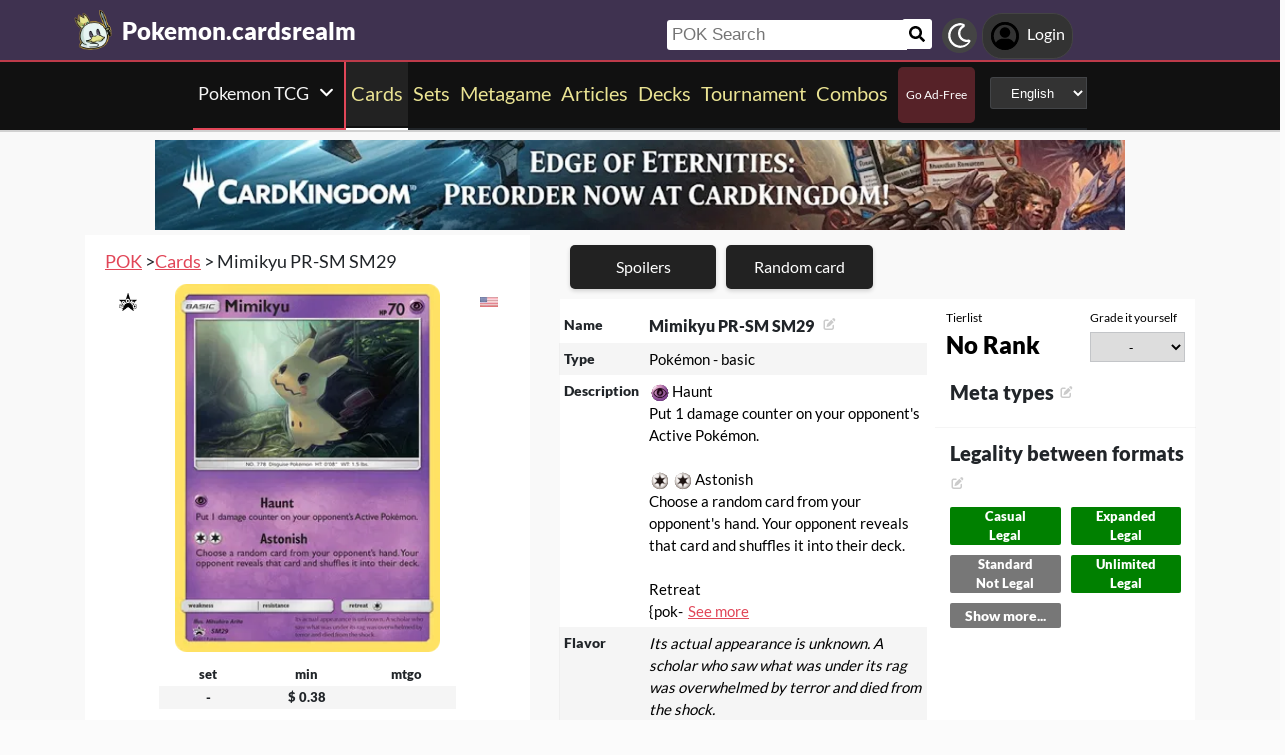

--- FILE ---
content_type: text/html; charset=utf-8
request_url: https://pokemon.cardsrealm.com/en-us/card/mimikyu-pr-sm-sm29
body_size: 19608
content:
<!DOCTYPE html><html lang="en-us"><head> <link rel="stylesheet" type="text/css" id="style_night_view" href="https://cdn.cardsrealm.com/css/night_view.css?1293" disabled="disable"><script>
 var language_locale = "en-us";
 function readCookie(name) {
 var nameEQ = encodeURIComponent(name) + "=";
 var ca = document.cookie.split(';');
 for (var i = 0; i < ca.length; i++) {
 var c = ca[i];
 while (c.charAt(0) === ' ')
 c = c.substring(1, c.length);
 if (c.indexOf(nameEQ) === 0)
 return decodeURIComponent(c.substring(nameEQ.length, c.length));
 }
 return null;
 }
 
 if (parseInt(readCookie("user_night_view")) == 1){
 document.getElementById("style_night_view").removeAttribute("disabled");
 }
 
 if (readCookie("emailUser")){
 if (readCookie("emailUser").length > 3){
 window.ezoicIdentity = window.ezoicIdentity || {};
 window.ezoicIdentity.queue = window.ezoicIdentity.queue || [];
 window.ezoicIdentity.queue.push(function(){
 window.ezoicIdentity.setIdentity({
 email: readCookie("emailUser")
 });
 });
 }
 }
</script><script id="cookie_js" src="https://cdn.cardsrealm.com/js/cookies-v3.min.js?1293" data-domain=".cardsrealm.com" defer></script><script src="https://cdn.cardsrealm.com/js/jquery-3.6.1.min.js" defer ></script><script src="https://cdn.cardsrealm.com/js/dict_language_en.js?31" defer></script><script id="javascript_basic" src="https://cdn.cardsrealm.com/js/basics-v4.min.js?1293" data-locale="en" data-currency="USD" data-language_locale="en-us" defer></script><script src="https://cdn.cardsrealm.com/js/cardView.min.js?1293" defer></script> <meta charset="utf-8"><meta http-equiv="Content-Type" content="text/html; charset=utf-8" /><meta name="category" content="Pokemon TCG"><meta name="viewport" content="width=device-width, initial-scale=1"><meta name="robots" content="INDEX,FOLLOW"><meta name="outreachkart-site-verification" content="rSdkmGNTPOlR0eRijEqYWpnNEcYD7aGcWzADaVmAKm4" ><link rel="preconnect" href="https://cdn.cardsrealm.com"><meta name="google-site-verification" content="Pkel3UiCYgPL0Fz1HcFwP5pXq4mMBV91wfSMspqqWU4" /><meta name="google-site-verification" content="Y4CbXS1ZlnFsgSxTXifBKYxj38f-7HQSkvvPX_ynqOs" /><meta name="facebook-domain-verification" content="dppmqs5vf33r7jqvtj81gqo9j1gv2l" /><meta property="fb:app_id" content="233619160315719"><meta property="fb:pages" content="388434451628919" /><meta name="theme-color" content="#3f3250"/><link rel="apple-touch-icon" href="https://cdn.cardsrealm.com/images/KING_2.png"><link rel="alternate" type="application/rss+xml" href="https://pokemon.cardsrealm.com/en-us/en/feed.rss" title="Articles RSS Feed">  <link rel="alternate" type="application/rss+xml" href="https://pokemon.cardsrealm.com/en-us/decks/feed.rss" title="Decks RSS Feed">   <link rel="alternate" type="application/rss+xml" href="https://pokemon.cardsrealm.com/en-us/combo-infinite/feed.rss" title="Combos RSS Feed">   <link rel="alternate" type="application/rss+xml" href="https://pokemon.cardsrealm.com/en-us/card/feed.rss" title="Card RSS Feed">  <link rel="shortcut icon" type="image/png" href="https://cdn.cardsrealm.com/images/favicon2.png"><link rel="manifest" href="/manifest.json?3"> <style> tr:nth-child(even){background:#6661;}.float_header{position:fixed;width:100%;z-index:10000;top:0;left:0;}.website_stripe_top>a{text-decoration:underline!important;}.edit_button>img{height:12px;opacity:0.2;margin-left:5px;margin-bottom:7px;margin-top:0;cursor:pointer;}.border_color_1{border-color:#3f3250!important;}.border_color_2{border-color:#c1b026!important;}.border_color_3{border-color:#e14658!important;}.color_1{color:#3f3250!important;}.color_2{color:#c1b026!important;}.color_3{color:#e14658!important;}.color_4{color:#111!important;}.color_5{color:#dfc33e!important;}.color_background_1{background:#3f3250!important;}.color_background_2{background:#c1b026!important;}.color_background_3{background:#e14658!important;}.color_background_4{background:#111!important;}.color_background_5{background:#dfc33e!important;}.hide{display:none!important;}.ezmob-footer,.ezmob-footer-desktop{border-top:none!important}.article_call_to_action{color:#e14658!important;margin:0;margin-left:10px;font-weight:800;font-size:16px;margin-bottom:5px;margin-top:5px;text-align:left;}.reportline{display:none!important;}.mediaIcon{width:25px;height:25px;margin:3px;opacity:0.4;}#night_mode_img_header{width:35px;cursor:pointer;display:inline;margin-left:10px;height:35px;filter:invert(1);background:#bbb;padding:5px;border-radius:50%;}.mediaLink{margin:8px;display:inline-block;text-align:center;line-height:40px;}.website_stripe_top{font-weight:400;text-align:left;margin:3px;margin-left:10px;font-size:16px;}#header_menu_games_button_close{background:none;border:none;}#header_navbar{z-index:200000;}#menu_side_bar{background:#111;position:fixed;height:100%;z-index:10000000000;padding:5px;top:0;padding-top:50px;border-right:2px solid#e14658;}#menu_side_bar > a{text-align:center;font-size:22px;display:block;margin:5px;margin-top:15px;}.menu_side_bar_img{width:40px;height:40px;display:inline;filter:grayscale(1) invert(1);background:#ccc;padding:5px;border-radius:20px;border:1px solid #ccc;}.menu_side_bar_p{text-transform:uppercase;color:white;font-size:10px;margin:0;}.views{position:absolute;right:0px;top:8px;font-size:12px;color:white;background-color:#ca9ed4;min-width:15px;height:15px;border-radius:2px;line-height:15px;text-align:center;z-index:2000;display:none;}#bellDIV{display:inline-block;cursor:pointer;position:relative;}.profile_header_p{display:inline;max-width:80px;white-space:nowrap;overflow:hidden;text-overflow:ellipsis;margin-left:7px;margin-right:0;margin-bottom:0;color:white;}.profile_header_img{width:30px;height:30px;border-radius:10px;}.profile_header_div{border:1px solid #444;background:#333;padding:7px;margin-left:5px;margin-right:5px;border-radius:20px;display:inline-block;}.google-base,.google-comments,.google-base-2,.google-base-3{width:100%;min-height:250px;text-align:center;}.sets_img{background:#eee;border-radius:2px;}.informationUser{z-index:0;padding:10px;padding-left:20px;padding-right:20px;width:100%;background:white;z-index:200000;margin-bottom:5px;border-radius:3px;}.only_cell{display:none;}body,html{font-family:Lato,Roboto,Helvetica,Arial,sans-serif;height:auto;min-height:100%;margin:0!important;overflow-x:hidden;padding:0!important;position:relative;font-size:1rem;line-height:1.5;color:#212529;text-align:left;background:#eee3}.header{height:40px;padding:6px;z-index:99999!important}a{color:#e14658;text-decoration:none!important}*,::after,::before{box-sizing:border-box}img{vertical-align:middle;border-style:none}.container{width:100%;padding-right:15px;padding-left:15px;margin-right:auto;margin-left:auto}h1,h2,h3,h4,h5,h6{margin-top:0;margin-bottom:.5rem}p{margin-top:0;margin-bottom:1rem}@media (min-width:576px){.container{max-width:540px}.col-sm-1{flex:0 0 8.333333%;max-width:8.333333%}.col-sm-2{flex:0 0 16.666667%;max-width:16.666667%}.col-sm-3{flex:0 0 25%;max-width:25%}.col-sm-4{flex:0 0 33.333333%;max-width:33.333333%}.col-sm-5{flex:0 0 41.666667%;max-width:41.666667%}.col-sm-6{flex:0 0 50%;max-width:50%}.col-sm-7{flex:0 0 58.333333%;max-width:58.333333%}.col-sm-8{flex:0 0 66.666667%;max-width:66.666667%}.col-sm-9{flex:0 0 75%;max-width:75%}.col-sm-10{flex:0 0 83.333333%;max-width:83.333333%}.col-sm-11{flex:0 0 91.666667%;max-width:91.666667%}.col-sm-12{flex:0 0 100%;max-width:100%}}@media (min-width:768px){.website_stripe_top{font-size:18px;}.navbar-nav{display:flex;flex-direction:row;flex-wrap:wrap}.navbar-header_home{display:grid;grid-template-columns:250px auto;}.container{max-width:720px}}@media (min-width:992px){.container{max-width:960px}}@media (min-width:1200px){.container{max-width:1140px}}@media (min-width:1400px){.container{max-width:1320px}.container-fluid{max-width:1290px!important;}}@media (min-width:1600px){.container{max-width:1400px}.container-fluid{max-width:1400px!important;}}.container-fluid{width:100%;padding-right:15px;padding-left:15px;margin-right:auto;margin-left:auto}.row{display:flex;flex-wrap:wrap;margin-right:-15px;margin-left:-15px}.col-sm-1,.col-sm-10,.col-sm-11,.col-sm-12,.col-sm-2,.col-sm-3,.col-sm-4,.col-sm-5,.col-sm-6,.col-sm-7,.col-sm-8,.col-sm-9{position:relative;width:100%;padding-right:15px;padding-left:15px}.navbar>.container,.navbar>.container-fluid{display:flex;flex-wrap:wrap;align-items:center;justify-content:space-between}.navbar-nav{padding-left:0;margin-bottom:0;list-style:none}.navbar-nav{padding-right:0;padding-left:0}.navbar-nav{position:static;float:none}.navbar-text{display:inline-block;padding-top:.5rem;padding-bottom:.5rem}@media (max-width:575.98px){.profile_header_p{display:none;}#searchNickName{transition:0.5s ease-out;width:80px!important;width:calc(100% - 200px)!important;margin-left:5px!important;}}@media (min-width:576px){.navbar-nav{flex-direction:row}.navbar-nav{padding-right:.5rem;padding-left:.5rem}}@media (min-width:768px){.navbar-nav{flex-direction:row}.navbar-nav{padding-right:.5rem;padding-left:.5rem}}@media (min-width:992px){.navbar-nav{flex-direction:row}.navbar-nav{padding-right:.5rem;padding-left:.5rem}}@media (min-width:1200px){.navbar-nav{flex-direction:row}.navbar-nav{padding-right:.5rem;padding-left:.5rem}}.navbar-nav{flex-direction:row}.navbar-nav{padding-right:.5rem;padding-left:.5rem}.fa-bell{width:20px;height:20px;color:white;display:inline-block;filter:invert(100%);margin-right:0!important;}.navbar-nav:first-child li{margin-left:auto}.navbar-nav:last-child li{margin-right:auto}.headerIMG{width:25px!important;height:25px!important}.nav>li>a{padding-left:10px;position:relative;display:block;padding:10px 10px}.navbar{margin-bottom:10px}.navbar-nav>li>a{padding-top:10px;padding-bottom:10px;line-height:22px}.navbar-nav{flex-direction:row}.navbar-nav>li>a{color:#f5f5f5!important;}.pHeader{font-size:20px;color:#eae393!important;margin-bottom:0;padding-bottom:10px;padding-top:10px;}#searchCard:hover,#searchIcon:hover{background:#c0b3a0}#searchCard,#searchIcon{display:inline-block;padding:7px;background:#fff;width:30px;height:30px;border:none;cursor:pointer;margin:0;margin-left:-2px;margin-bottom:3px;border-radius:3px}#searchNickName:focus{border:3px #f9b500 solid}#searchNickName{transition:0.2s ease-out;padding-top:4px;height:30px;color:#333;margin-bottom:10px;width:240px;padding:5px;margin-top:10px;font-size:17px;border:none;border-top-left-radius:3px;border-bottom-left-radius:3px;margin-left:0;border:none;margin-left:-2px;margin-right:-3px;}.container-fluid{width:100%;margin-left:-15px;min-height:60px;max-width:1178px;margin:auto}.a_headerCARDSREALM{display:inline-block;text-align:left;padding:0;margin:0;margin-left:5px;margin-bottom:0;margin-top:10px;line-height:initial}.p_headerCARDSREALM{font-size:24px;color:#fff;display:inline-block;padding:0;margin:0;font-weight:800;line-height:initial}#game_select,#language_selector_header{display:inline-block;margin:0;background:#333;color:#fff;margin-top:15px;margin-bottom:15px;width:auto;padding:5px;height:32px;border-top-left-radius:3px;border-bottom-left-radius:3px;margin-left:10px;}.headerCARDSREALM{height:40px;display:inline!important;margin-top:-5px}.containerMain{position:relative}#notifyHeader,#seeMore{font-size:14px;font-weight:800;color:#495c70!important}.header_navbar_div{border-bottom:2px solid#e14658;background:#3f3250!important;}.header_nav_search{padding-left:5px;text-align:left;float:right;width:550px;max-width:100%;padding-top:10px}.navbar-brand{font-size:30px}.navbar-default{border:none;border-radius:0!important;background:#111!important;background-color:#3f3250!important;border-color:#412e54!important;box-shadow:0 2px 0 0 rgba(0,0,0,.16),0 0 0 0 rgba(0,0,0,.08);padding:0;margin-bottom:0}@media (max-width:768px){.margin-10{margin-top:-10px;}#header_menu_games_button{margin-top:-5px;}#profile_header_p{display:none;}#profile_header_div{margin:5px;padding:5px;}.navbar-header{display:block!important;}.header_nav_search{padding-top:0;}#header_navbar{position:fixed;width:100%}#header_navbar_space{height:95px}.col-sm-1,.col-sm-10,.col-sm-11,.col-sm-12,.col-sm-2,.col-sm-3,.col-sm-4,.col-sm-5,.col-sm-6,.col-sm-7,.col-sm-8,.col-sm-9,.col-sm-auto{flex:none;max-width:none}.container-fluid{padding-right:0;padding-left:15px;padding-right:15px;min-height:0;position:relative}#toggle{display:block!important;top:0px!important;right:15px!important}.a_headerCARDSREALM{margin-top:0}.p_headerCARDSREALM{display:inline;margin-left:10px;font-size:20px}#main_seller{margin-top:10px;padding:0}.not_cell_important{display:none!important;}#navbar_menu,.not_cell{display:none}.only_cell{display:inherit!important}.li_header{width:80%!important}.nav>li{width:100%;display:inline-block}.navbar-nav{display:grid;grid-template-columns:50% 50%;margin:0;text-align:left;width:100%!important}.max-width{margin-left:-15px!important;width:calc(100% + 30px);border-radius:0}.max-75{max-width:100%}.mediaLink{margin:5px}.longword{margin:0;font-size:14px}}.navbar-nav>li>a{padding-left:5px;padding-right:5px;text-align:center;min-height:calc(100% - 2px)!important}#div_to_50{display:none}.deck-info{margin-top:-40px}.navbar-header{margin-top:0;padding:0;width:100%;}.navbar-header_home{margin-top:0;padding:0;width:100%;}.navbar-nav{width:auto;width:max-content;width:fit-content;margin:auto;}.home_games{display:inline-flex;width:auto!important;text-align:center}.headerIMG{margin-right:10px;display:block;margin:auto;width:25px!important;height:25px!important}.active>a>p{display:block!important}.card_legal{max-width:50%;display:inline-block;background:#322340;color:#fff;text-transform:uppercase;padding:5px;border-radius:3px;margin-bottom:2px;font-size:9px!important;cursor:pointer;}.cardsImage{margin:0;min-height:150px;padding:0;display:inline-block;width:200px;border-radius:8px;cursor:pointer;max-width:100%;margin-right:2px;margin-bottom:2px}@media (max-width:768px){.margin-10>a{margin:1px;}.max-15{width:calc(100% + 30px)!important;margin-left:-15px!important}.card_div{width:calc(100% + 40px);margin-left:-20px}}.header{background-color:#fff}.little_icons{width:18px;display:inline-block;margin-left:2px;float:right;max-height:22px;margin-top:5px}html{-webkit-overflow-scrolling:touch;overflow-x:hidden;overflow-y:scroll;}input{padding:5px;font-size:16px;padding-left:5px;border-style:solid;border-width:1px;border-color:rgba(115,123,137,.25)}select{border-style:solid;border-width:1px;border-color:rgba(115,123,137,.25)}.card_div{padding:10px;background:#fff;background-color:#fff;}.fa,.fas,.far{min-width:10px;width:30px;margin-right:5px;margin-left:5px;max-height:30px;}.main_see_more{color:#ddd;font-size:9px;float:right;margin-right:5px;line-height:20px}.bottom_see_more{font-size:9px;text-align:right;margin-right:5px;display:block;}.main_spoilers_img{width:120px;min-height:100px;border-radius:5px}.main_spoilers_div{text-align:center;display:inline-block;width:120px;margin:5px}.main_spoiler_h{text-transform:uppercase;font-size:18px;padding-left:10px;padding-top:8px;font-weight:800;margin:0;padding-bottom:5px;background:#c1b026!important;color:#333!important;border-top-left-radius:5px;border-top-right-radius:5px}.main_spoiler{padding:5px;margin-bottom:5px}.main_title_division{letter-spacing:-0.5px;transform:skewX(-10deg);color:#322340;font-weight:800;margin:0;text-transform:uppercase;padding:10px;font-size:18px;padding-top:5px;padding-bottom:5px;border-bottom-width:1px;border-top-left-radius:2px;border-top-right-radius:2px;margin-left:5px;}.most_cards{display:inline-block;max-width:45%;}.social-share{padding:4px;border-radius:2px;display:inline-block;margin-right:15px}.social-share-icon{width:20px;object-fit:contain;height:20px;filter:invert(1)}.navbar-nav > li:hover{border-bottom:2px solid white;}.navbar-nav>li{border-bottom:2px solid;}.active{border-color:white!important;}     .only_magic_game { display: none!important; }  .newsletter_wrapper > p{color:white;margin-bottom:15px;}.newsletter_footer_send > span,.newsletter_send > span{margin:auto;font-size:15px;color:white;}footer{padding:10px;padding-top:80px;}.newsletter_wrapper{border-radius:8px;padding:10px 0 10px 0;max-width:700px;margin:auto auto 70px auto;text-align:center;color:#fff;min-height:250px;display:flex;flex-direction:column;align-items:center;justify-content:center;gap:16px;}.newsletter_wrapper > label{display:block;font-size:24px;font-weight:bold;color:#fff;}.newsletter_form{display:flex;align-items:center;gap:0;}.newsletter_input{width:400px;padding:12px;border:none;border-radius:25px;outline:none;max-width:100%;}.newsletter_send{padding:12px 20px;border:none;border-radius:25px;background-color:#fff;color:#000;font-weight:bold;cursor:pointer;display:grid;grid-template-columns:100px 30px;}@media (max-width:768px){.newsletter_wrapper{flex-direction:column;align-items:center;justify-content:center;height:auto;text-align:center;padding:20px;}.newsletter_wrapper > label{width:100%;}.newsletter_form{flex-direction:column;width:80%;gap:10px;}}.newsletter_footer_wrapper{display:flex;flex-direction:row;align-items:center;justify-content:space-between;position:relative;width:80%;height:180px;margin:40px auto -80px auto;padding:0 40px;border-radius:10px;max-width:1100px;}.newsletter_footer_wrapper > label{font-size:28px;font-weight:800;color:#fff;width:60%;padding:10px;}.newsletter_footer_send > img,.newsletter_send > img{filter:invert(1);}.newsletter_footer_send{color:#3f3250;padding:8px 16px;cursor:pointer;display:grid;grid-template-columns:100px 30px;}.newsletter_footer_form{display:flex;gap:10px;}.newsletter_footer_input{width:350px;padding:10px;border:2px solid #ccc;text-align:left;}@media (max-width:768px){.newsletter_footer_wrapper{flex-direction:column;align-items:center;justify-content:center;height:auto;text-align:center;padding:20px;width:100%;}.newsletter_footer_wrapper > label{width:100%;margin-bottom:20px;}.newsletter_footer_form{flex-direction:column;width:100%;gap:10px;}.newsletter_footer_input,.newsletter_footer_send{width:100%;display:flex;justify-content:center;align-items:center;}} </style> <link rel="preload" as="style" type="text/css" href="https://cdn.cardsrealm.com/css/styles.css?859" onload="this.onload=null;this.rel='stylesheet'"><noscript><link rel="stylesheet" href="https://cdn.cardsrealm.com/css/styles.css?859"></noscript><link rel="preload" as="style" type="text/css" media="screen and (max-width: 768px)" href="https://cdn.cardsrealm.com/css/styles-max-768.css?859" onload="this.onload=null;this.rel='stylesheet'"><noscript><link rel="stylesheet" href="https://cdn.cardsrealm.com/css/styles-max-768.css?859"></noscript> <title>Mimikyu PR-SM SM29  | Pokemon TCG POK Cards</title><meta property="og:locale" content="en-us">    <!--None!--><link rel="alternate" type="text/html" hreflang="en" href="https://pokemon.cardsrealm.com/en-us/card/mimikyu-pr-sm-sm29" />  <link rel="alternate" hreflang="x-default" href="https://pokemon.cardsrealm.com/en-us/card/mimikyu-pr-sm-sm29" />   <link rel="alternate" type="text/html" hreflang="en-us" href="https://pokemon.cardsrealm.com/en-us/card/mimikyu-pr-sm-sm29" />   <!--None!--><link rel="alternate" type="text/html" hreflang="ar" href="https://pokemon.cardsrealm.com/ar-eg/card/mimikyu-pr-sm-sm29" />   <link rel="alternate" type="text/html" hreflang="ar-eg" href="https://pokemon.cardsrealm.com/ar-eg/card/mimikyu-pr-sm-sm29" />   <link rel="alternate" type="text/html" hreflang="ar-ma" href="https://pokemon.cardsrealm.com/ar-ma/card/mimikyu-pr-sm-sm29" />   <link rel="alternate" type="text/html" hreflang="ar-sa" href="https://pokemon.cardsrealm.com/ar-sa/card/mimikyu-pr-sm-sm29" />   <!--None!--><link rel="alternate" type="text/html" hreflang="ca" href="https://pokemon.cardsrealm.com/ca-es/card/mimikyu-pr-sm-sm29" />   <link rel="alternate" type="text/html" hreflang="ca-es" href="https://pokemon.cardsrealm.com/ca-es/card/mimikyu-pr-sm-sm29" />   <!--None!--><link rel="alternate" type="text/html" hreflang="zh" href="https://pokemon.cardsrealm.com/zh-hk/card/mimikyu-pr-sm-sm29" />   <link rel="alternate" type="text/html" hreflang="zh-hk" href="https://pokemon.cardsrealm.com/zh-hk/card/mimikyu-pr-sm-sm29" />   <link rel="alternate" type="text/html" hreflang="zh-mo" href="https://pokemon.cardsrealm.com/zh-mo/card/mimikyu-pr-sm-sm29" />   <link rel="alternate" type="text/html" hreflang="zh-cn" href="https://pokemon.cardsrealm.com/zh-cn/card/mimikyu-pr-sm-sm29" />   <link rel="alternate" type="text/html" hreflang="zh-sg" href="https://pokemon.cardsrealm.com/zh-sg/card/mimikyu-pr-sm-sm29" />   <link rel="alternate" type="text/html" hreflang="zh-tw" href="https://pokemon.cardsrealm.com/zh-tw/card/mimikyu-pr-sm-sm29" />   <!--None!--><link rel="alternate" type="text/html" hreflang="nl" href="https://pokemon.cardsrealm.com/nl-nl/card/mimikyu-pr-sm-sm29" />   <link rel="alternate" type="text/html" hreflang="nl-nl" href="https://pokemon.cardsrealm.com/nl-nl/card/mimikyu-pr-sm-sm29" />   <link rel="alternate" type="text/html" hreflang="en-au" href="https://pokemon.cardsrealm.com/en-au/card/mimikyu-pr-sm-sm29" />   <link rel="alternate" type="text/html" hreflang="en-bz" href="https://pokemon.cardsrealm.com/en-bz/card/mimikyu-pr-sm-sm29" />   <link rel="alternate" type="text/html" hreflang="en-ca" href="https://pokemon.cardsrealm.com/en-ca/card/mimikyu-pr-sm-sm29" />   <link rel="alternate" type="text/html" hreflang="en-ie" href="https://pokemon.cardsrealm.com/en-ie/card/mimikyu-pr-sm-sm29" />   <link rel="alternate" type="text/html" hreflang="en-jm" href="https://pokemon.cardsrealm.com/en-jm/card/mimikyu-pr-sm-sm29" />   <link rel="alternate" type="text/html" hreflang="en-nz" href="https://pokemon.cardsrealm.com/en-nz/card/mimikyu-pr-sm-sm29" />   <link rel="alternate" type="text/html" hreflang="en-ph" href="https://pokemon.cardsrealm.com/en-ph/card/mimikyu-pr-sm-sm29" />   <link rel="alternate" type="text/html" hreflang="en-za" href="https://pokemon.cardsrealm.com/en-za/card/mimikyu-pr-sm-sm29" />   <link rel="alternate" type="text/html" hreflang="en-tt" href="https://pokemon.cardsrealm.com/en-tt/card/mimikyu-pr-sm-sm29" />   <link rel="alternate" type="text/html" hreflang="en-gb" href="https://pokemon.cardsrealm.com/en-gb/card/mimikyu-pr-sm-sm29" />   <link rel="alternate" type="text/html" hreflang="en-zw" href="https://pokemon.cardsrealm.com/en-zw/card/mimikyu-pr-sm-sm29" />   <!--None!--><link rel="alternate" type="text/html" hreflang="fr" href="https://pokemon.cardsrealm.com/fr-be/card/mimikyu-pr-sm-sm29" />   <link rel="alternate" type="text/html" hreflang="fr-be" href="https://pokemon.cardsrealm.com/fr-be/card/mimikyu-pr-sm-sm29" />   <link rel="alternate" type="text/html" hreflang="fr-ca" href="https://pokemon.cardsrealm.com/fr-ca/card/mimikyu-pr-sm-sm29" />   <link rel="alternate" type="text/html" hreflang="fr-fr" href="https://pokemon.cardsrealm.com/fr-fr/card/mimikyu-pr-sm-sm29" />   <link rel="alternate" type="text/html" hreflang="fr-lu" href="https://pokemon.cardsrealm.com/fr-lu/card/mimikyu-pr-sm-sm29" />   <link rel="alternate" type="text/html" hreflang="fr-mc" href="https://pokemon.cardsrealm.com/fr-mc/card/mimikyu-pr-sm-sm29" />   <link rel="alternate" type="text/html" hreflang="fr-ch" href="https://pokemon.cardsrealm.com/fr-ch/card/mimikyu-pr-sm-sm29" />   <!--None!--><link rel="alternate" type="text/html" hreflang="de" href="https://pokemon.cardsrealm.com/de-at/card/mimikyu-pr-sm-sm29" />   <link rel="alternate" type="text/html" hreflang="de-at" href="https://pokemon.cardsrealm.com/de-at/card/mimikyu-pr-sm-sm29" />   <link rel="alternate" type="text/html" hreflang="de-de" href="https://pokemon.cardsrealm.com/de-de/card/mimikyu-pr-sm-sm29" />   <link rel="alternate" type="text/html" hreflang="de-li" href="https://pokemon.cardsrealm.com/de-li/card/mimikyu-pr-sm-sm29" />   <link rel="alternate" type="text/html" hreflang="de-lu" href="https://pokemon.cardsrealm.com/de-lu/card/mimikyu-pr-sm-sm29" />   <link rel="alternate" type="text/html" hreflang="de-ch" href="https://pokemon.cardsrealm.com/de-ch/card/mimikyu-pr-sm-sm29" />   <!--None!--><link rel="alternate" type="text/html" hreflang="it" href="https://pokemon.cardsrealm.com/it-it/card/mimikyu-pr-sm-sm29" />   <link rel="alternate" type="text/html" hreflang="it-it" href="https://pokemon.cardsrealm.com/it-it/card/mimikyu-pr-sm-sm29" />   <link rel="alternate" type="text/html" hreflang="it-ch" href="https://pokemon.cardsrealm.com/it-ch/card/mimikyu-pr-sm-sm29" />   <!--None!--><link rel="alternate" type="text/html" hreflang="ja" href="https://pokemon.cardsrealm.com/ja-jp/card/mimikyu-pr-sm-sm29" />   <link rel="alternate" type="text/html" hreflang="ja-jp" href="https://pokemon.cardsrealm.com/ja-jp/card/mimikyu-pr-sm-sm29" />   <!--None!--><link rel="alternate" type="text/html" hreflang="ko" href="https://pokemon.cardsrealm.com/ko-kr/card/mimikyu-pr-sm-sm29" />   <link rel="alternate" type="text/html" hreflang="ko-kr" href="https://pokemon.cardsrealm.com/ko-kr/card/mimikyu-pr-sm-sm29" />   <!--None!--><link rel="alternate" type="text/html" hreflang="pt" href="https://pokemon.cardsrealm.com/pt-br/card/mimikyu-pr-sm-sm29" />   <link rel="alternate" type="text/html" hreflang="pt-br" href="https://pokemon.cardsrealm.com/pt-br/card/mimikyu-pr-sm-sm29" />   <link rel="alternate" type="text/html" hreflang="pt-pt" href="https://pokemon.cardsrealm.com/pt-pt/card/mimikyu-pr-sm-sm29" />   <!--None!--><link rel="alternate" type="text/html" hreflang="ru" href="https://pokemon.cardsrealm.com/ru-ru/card/mimikyu-pr-sm-sm29" />   <link rel="alternate" type="text/html" hreflang="ru-ru" href="https://pokemon.cardsrealm.com/ru-ru/card/mimikyu-pr-sm-sm29" />   <!--None!--><link rel="alternate" type="text/html" hreflang="es" href="https://pokemon.cardsrealm.com/es-ar/card/mimikyu-pr-sm-sm29" />   <link rel="alternate" type="text/html" hreflang="es-ar" href="https://pokemon.cardsrealm.com/es-ar/card/mimikyu-pr-sm-sm29" />   <link rel="alternate" type="text/html" hreflang="es-bo" href="https://pokemon.cardsrealm.com/es-bo/card/mimikyu-pr-sm-sm29" />   <link rel="alternate" type="text/html" hreflang="es-es" href="https://pokemon.cardsrealm.com/es-es/card/mimikyu-pr-sm-sm29" />   <link rel="alternate" type="text/html" hreflang="es-cl" href="https://pokemon.cardsrealm.com/es-cl/card/mimikyu-pr-sm-sm29" />   <link rel="alternate" type="text/html" hreflang="es-co" href="https://pokemon.cardsrealm.com/es-co/card/mimikyu-pr-sm-sm29" />   <link rel="alternate" type="text/html" hreflang="es-cr" href="https://pokemon.cardsrealm.com/es-cr/card/mimikyu-pr-sm-sm29" />   <link rel="alternate" type="text/html" hreflang="es-do" href="https://pokemon.cardsrealm.com/es-do/card/mimikyu-pr-sm-sm29" />   <link rel="alternate" type="text/html" hreflang="es-ec" href="https://pokemon.cardsrealm.com/es-ec/card/mimikyu-pr-sm-sm29" />   <link rel="alternate" type="text/html" hreflang="es-sv" href="https://pokemon.cardsrealm.com/es-sv/card/mimikyu-pr-sm-sm29" />   <link rel="alternate" type="text/html" hreflang="es-gt" href="https://pokemon.cardsrealm.com/es-gt/card/mimikyu-pr-sm-sm29" />   <link rel="alternate" type="text/html" hreflang="es-hn" href="https://pokemon.cardsrealm.com/es-hn/card/mimikyu-pr-sm-sm29" />   <link rel="alternate" type="text/html" hreflang="es-mx" href="https://pokemon.cardsrealm.com/es-mx/card/mimikyu-pr-sm-sm29" />   <link rel="alternate" type="text/html" hreflang="es-ni" href="https://pokemon.cardsrealm.com/es-ni/card/mimikyu-pr-sm-sm29" />   <link rel="alternate" type="text/html" hreflang="es-pa" href="https://pokemon.cardsrealm.com/es-pa/card/mimikyu-pr-sm-sm29" />   <link rel="alternate" type="text/html" hreflang="es-py" href="https://pokemon.cardsrealm.com/es-py/card/mimikyu-pr-sm-sm29" />   <link rel="alternate" type="text/html" hreflang="es-pe" href="https://pokemon.cardsrealm.com/es-pe/card/mimikyu-pr-sm-sm29" />   <link rel="alternate" type="text/html" hreflang="es-pr" href="https://pokemon.cardsrealm.com/es-pr/card/mimikyu-pr-sm-sm29" />   <link rel="alternate" type="text/html" hreflang="es-uy" href="https://pokemon.cardsrealm.com/es-uy/card/mimikyu-pr-sm-sm29" />   <link rel="alternate" type="text/html" hreflang="es-ve" href="https://pokemon.cardsrealm.com/es-ve/card/mimikyu-pr-sm-sm29" />   <!--None!--><link rel="alternate" type="text/html" hreflang="sv" href="https://pokemon.cardsrealm.com/sv-fi/card/mimikyu-pr-sm-sm29" />   <link rel="alternate" type="text/html" hreflang="sv-fi" href="https://pokemon.cardsrealm.com/sv-fi/card/mimikyu-pr-sm-sm29" />   <link rel="alternate" type="text/html" hreflang="sv-se" href="https://pokemon.cardsrealm.com/sv-se/card/mimikyu-pr-sm-sm29" />  <link rel="preload" href="https://cdn.cardsrealm.com/images/cartas/smp-sm-black-star-promos/en/med/mimikyu-sm29-sm29.png?9401?&width=250"><link rel="preload" href="?&width=250"><meta name="description" content='Mimikyu PR-SM SM29. Pokémon - basic. {pok-psychic} Haunt  
Put 1 damage counter on your opponent&#39;s Active Pokémon.

{pok-colorless} {pok-colorless} Astonish  
Choose a random card from your opponent&#39;s hand. Your opponent reveals that card and shuffles it into their deck.

Retreat 
{pok-colorless} | Pokemon TCG POK'><meta name="keywords" content="Mimikyu,PR-SM,SM29, Mimikyu PR-SM SM29, Mimikyu PR-SM SM29 Pokemon TCG, pokemongo, pokemon go, sword and shield, games, pkm, pokemon tcg, online, decks, meta, playmat, card, Mimikyu PR-SM SM29 POK, rules, art, description, decks, Mimikyu PR-SM SM29,, Pokemon TCG, POK"><meta property="og:title" content=' Mimikyu PR-SM SM29 | Pokemon TCG POK Cards'><meta property="og:description" content="Mimikyu PR-SM SM29. Pokémon - basic. {pok-psychic} Haunt  
Put 1 damage counter on your opponent&#39;s Active Pokémon.

{pok-colorless} {pok-colorless} Astonish  
Choose a random card from your opponent&#39;s hand. Your opponent reveals that card and shuffles it into their deck.

Retreat 
{pok-colorless}. Pokemon TCG POK" /><meta property="og:image" content="https://cdn.cardsrealm.com/images/cartas/smp-sm-black-star-promos/en/crop-med/mimikyu-sm29-sm29.jpeg?3353" /><meta property="og:type" content="product" /><meta property="og:url" content="https://pokemon.cardsrealm.com/en-us/card/mimikyu-pr-sm-sm29"><meta property="og:image:type" content="image/png"><meta property="og:image:width" content="400"><meta property="og:image:height" content="350"><link rel="canonical" href="https://pokemon.cardsrealm.com/en-us/card/mimikyu-pr-sm-sm29"> <style> .sort-arrow-down { width: 0;  height: 0;  border-left: 5px solid transparent; border-right: 5px solid transparent; display: inline-block!important; border-top: 10px solid #e18246; }.card_rules_div_div:nth-child(even),.top8_deck:nth-child(even){background: #6661;}.top8_deck{ display: grid;grid-template-columns: 25% 25% 25% 25%;text-align: center;}.top8_deck > p {margin: 0;} .meta_type_li { list-style-type: none;font-size: 14px;background: #e1d046;text-align: center;border-radius: 5px;margin: 5px;padding: 5px;}.meta_type_li > a {color: black!important;}  .font-big{font-size: 20px!important;}.card_names_h2{display: inline-block;font-size: 20px;margin-bottom: 5px;margin-left: 5px;}.card_info_button{max-width: 95%; cursor: pointer;border:1px solid #3f3250!important;color:#3f3250!important;background:#fff!important;font-size:13px;width:100%;font-weight:800;min-height:25px;margin-bottom:10px;margin-left: 2px;display:block;box-shadow:0 2px 5px 0 rgba(0,0,0,.16),0 2px 10px 0 rgba(0,0,0,.12);text-align:center;padding:2px;}.card_info_button:hover{color:#fff!important;background:#3f3250!important}.card_turn_around_img{z-index:100000000000000;position:absolute;border-radius:5px;width:35px;height:35px;object-position:50% 20%;object-fit:cover;cursor:pointer;background:#fff;padding:5px}.cardIMG_button_img{z-index:100000000000000;position:absolute;left:2px;bottom:65px;border-radius:50%;width:35px;height:35px;object-position:50% 20%;object-fit:cover;cursor:pointer}ul{margin-top: 5px;margin-bottom: 0;}.cardA{font-size: 15px!important;color: #e14658!important;}.card_edition_icon:hover,.card_language_icon:hover{background:#a9a9a9;background-color:#a9a9a9}tr,td{vertical-align: top; border-style: hidden;text-align: left;}#card_image_edition_div{display:grid;grid-template-columns:15% 70% 15%}.card_mana_div{position:absolute;top:5px;right:10px}.card_name_div{position:relative}.selling_quantity{display:inline-block;padding:0;margin:0;padding-left:10px;padding-right:10px;font-size:13px;margin-top:auto;margin-bottom:auto}#card_legality_div{padding: 0; display:grid;grid-template-columns:50% 50%}.card_legality_tour_name>a{color: white!important;}.card_legality_tour_name{color:white;list-style-type: none;font-size:13px; margin: 5px;text-align: center;border-radius: 2px;font-weight:800}.card_legality_situation_name{font-size:12px;margin:0;color:#fff}#card_legality_show_more{margin:5px;padding:2px;text-align:center;font-size:14px;font-weight:800;border-radius:2px}.selling_seller_name{font-size:13px;text-align:left}.selling_div{background:#fff;padding:5px;padding-left:10px;display:flex}.selling_seller_img{display:inline-block;width:30px;height:30px;border-radius:5px;margin-top:auto;background:#fff;margin-bottom:auto}.selling_price{display:inline-block;padding:0;margin:0;padding-left:10px;padding-right:10px;font-size:13px;margin-top:auto;margin-bottom:auto;overflow:initial}.card_in_cards_realm_div>a>p{margin:5px;font-weight:800}.card_in_cards_realm_p{font-weight:800;color:#000}.card_in_cards_realm_div>a:hover{background:#ccc}.card_in_cards_realm_div>a{display:grid;grid-template-columns:100px auto}.card_price_title_div{display:grid;grid-template-columns:33% 33% 33%;max-width:300px;margin:auto;text-align:center;height:10px;margin-top:15px}.card_name_text{font-size:18px;margin:0}.card_name_text_default{font-size:14px;font-weight:400}.card_price_history_td{font-size:13px;margin-right:15px}.card_rules_div_div{display:flex}.card_rules_div_div_datetime{font-size: 14px;margin-left: 5px;flex-basis:80px}.card_rules_div_div_text{flex-basis:100%;border-left:1px solid #ccc!important;margin-bottom:5px;padding-left:15px}#card_rules_div{border:1px solid #3f3250!important;padding:10px;background:#333;display:none;color:#bbb!important}.card_div_change_latin{float:left;width:100%;display:inherit;height:0;text-align:left}.card_button_change_latin:hover{background:#3f3250!important;color:#fff!important}.card_button_change_latin{padding:5px;border:1px solid #333;background:#fff;color:#3f3250!important;display:inline-block;margin:0;font-size:12px;border-radius:2px;cursor:pointer;margin-left:5px}#card_image_page{flex:80%;position:relative}#card_price_div{max-width:300px;text-align:center;margin:auto;margin-top:5px;margin-bottom:5px}.card_names{margin-bottom:10px;max-height:500px;overflow:auto;display: block;}.card_names>p{margin-bottom:0}.card_price_title_p,#card_edition_price,#card_min_price,#card_min_tix{width:100px;text-align:center;font-weight:800;max-width:33%;font-size:13px;padding: 2px;}.card_in_cards_realm_div{display:grid;grid-template-columns:50% 50%}#card_image_div{height:380px;width:265px;max-width: 100%; margin:auto;text-align:center;vertical-align:middle}#cardImage{object-fit: contain;height:380px;width:265px;max-width: 100%;margin:auto;text-align:center;display:block;border-radius:12px}.card_edition_icon,.card_language_icon{width:100%;display:inline-block;cursor:pointer;text-align:center;margin-bottom:5px}.card_editions{padding:10px;max-height:415px;overflow-y:auto}.selling_div_price_td{font-size: 14px;}.selling_div_price{font-size: 14px; display:inline-block;float:right;padding-right:10px;flex:auto;text-align:right;margin-top:auto;margin-bottom:auto}.selling_seller_img{display:inline-block;width:30px;height:30px;border-radius:5px;margin-top:auto;background:#fff;margin-bottom:auto}.little_icons{float:inherit;margin-top: 0;}.selling_price{display:inline-block;padding:0;margin:0;padding-left:10px;padding-right:10px;font-size:13px;margin-top:auto;margin-bottom:auto;overflow:initial}.card_price_main_title_division {font-size: 24px;text-align: center;}.card_price_main_div {display: grid; grid-template-columns: 40% 20% 40%}.card_article_div {grid-template-columns: 50% 50%;display: grid;} @media(min-width: 768px) { #card_div_15{margin-left: 15px;} #card_sinergy_section{border-right: 1px solid #6663;margin-right: 8px;}} @media (max-width: 768px){ #card_legality_div {grid-template-columns: 50% 50%!important;} .card_article_div {grid-template-columns: 100%;} table{overflow: visible;}.card_price_main_div {grid-template-columns: 100%}}  #div_grid, #div_grid_2 { display: grid; grid-template-columns: 25% 25% 25% 25%; }  @media(max-width: 768px) { #div_grid_2 { display: grid; grid-template-columns: 50% 50%; } }  tr > .longword { font-size: 15px; } #card_images_div { background: #333; } #card_images_div > div { position: relative; width: 250px; display: inline-block; max-width: calc(50% - 5px); } #card_images_div > div > .img-download { max-width: 100%; object-fit: contain; } #card_images_div > div > a > .fa-download { position: absolute; bottom: 30px; right: 30px; opacity: 0.9; padding: 5px; border-radius: 5px; background: white; width: 40px; }  .left { text-align: left; font-size: 13px!important; }  .selling_price { display: inline-block; padding: 0; margin: 0; padding-left: 10px; padding-right: 10px;font-size: 13px; margin-top: auto; margin-bottom: auto; overflow: initial; text-align: center; } .card_price_sellector { border: 1px solid #3333; width: 90%; margin: auto; background-color: #3f3250!important; cursor: pointer; color: white; text-align: center; font-weight: 800; padding: 3px; margin-bottom: 2px; font-size: 14px; display: block; border-radius: 2px; line-height: inherit; } .league_player_div_3:nth-child(even){ background: #33333309; } .league_player_div_3 > p { padding: 3px; margin: 0; white-space: nowrap; overflow: hidden; text-overflow: ellipsis; } .league_player_div_3:hover { background: #e1824633!important; color: black!important; }  .resource_type_image { width: 20px; margin-left: 5px; }  .resource_recommendation_button { cursor: pointer; }  .resource_recommendation { width: 20px; margin-left: 5px; }  .league_player_div_3 { display: grid; grid-template-columns: 125px auto 120px 150px;text-align: center; min-width: 700px; }  .card_article_a { display: grid; grid-template-columns: 60px auto; margin-bottom: 5px; margin-top: 5px; }  .card_article_a:hover { background: #6663; }  .card_article_img { width: 50px; height: 50px; object-fit: cover; }  .card_article_p { margin-bottom: 0; color: black; }  .card_price_sellector:hover { opacity: 1; }  .price_tr:nth-child(even){ background: #66666610; } .selling_div_price { padding: 5px; border: 1px solid #e14658; border-radius: 3px; text-align: center; background: white; } .selling_div_price:hover{ background: #e14658; color: white!important; }  .card_price_checkbox { width: 20px; height: 20px; }  .table_price { width: 100%; display: table; margin-left: 0; } .selling_promo { display: inline-block;  margin: auto; max-width: 25%; overflow: hidden; font-weight: 800; text-overflow: ellipsis; white-space: nowrap; color: #e14658!important; font-size: 12px; } .combo_search_div{padding:5px;margin-top:10px;}.card_search_plus_minus_div{text-align:left;margin-top:-5px;margin-bottom:5px;}.card_search_plus{background:green;}.card_search_minus{background:darkred;}.card_search_plus,.card_search_minus{display:inline-block;padding:5px;color:white;margin-right:5px;border-radius:3px;}.card_search_card_plus_button{margin:0;padding:5px;width:30px;height:30px;margin-top:5px;margin-left:5px;}.cards_search_div_type{display:inline-block;width:48%;}.cards_search_div_name{text-align:center;margin-top:8px;margin-bottom:5px;}.cards_search_div_color{display:inline-block;width:50px;}.combo_search_a{display:block;padding:10px;border-radius:2px;color:white!important;cursor:pointer;margin-bottom:2px;background:#222;box-shadow:0 2px 4px rgba(0,0,0,.16);}.combo_search_a:hover{color:yellow!important;}.card_search_input_text{margin-bottom:10px;margin-top:2px;height:33px;width:100%;}#cards_search_advanced_div{background:white;margin-bottom:20px;padding:10px;}.card_search_p_ing{font-size:14px;margin-top:10px;font-weight:800;margin-bottom:5px;text-overflow:ellipsis;white-space:nowrap;overflow:hidden;}.combo_search_select{margin-left:15px;padding:1px;background:#333;color:white;max-width:250px;}#card_search_advanced_button{color:white!important;background:#e14658!important;border:1px solid #e14658!important;width:100%;margin-bottom:2px;border:none;font-size:16px;border-radius:2px;padding:15px;box-shadow:0 2px 4px rgba(0,0,0,.16);}@media (max-width:758px){ #cards_search_advanced_div{display:none;}} .combo_search_a { text-align: center; margin: 5px; border-radius: 5px; background: #222; } .combo_search_div { display: grid; grid-template-columns: 25% 25% 25% 25%; margin: 0; } @media (max-width: 768px) { .combo_search_div { display: grid; grid-template-columns: 50% 50%; } } .selling_icon { display: inline-block;width: 20px; height: 20px; border-radius: 5px; margin-top: auto; margin-bottom: auto } .deck_div_header_a{border:1px solid #6663;padding:4px;margin-top:5px;background:#3333;border-radius:2px;font-weight:800;color:black;padding-left:10px;padding-right:10px;display:inline-block;cursor:pointer;min-width:70px;text-align:center;border-radius:5px;transform:skewX(-5deg);font-size:15px;line-height:25px;box-shadow:none;}#deck_div_headers > li{display:inline-block;}#deck_div_headers{margin-top:5px;margin-bottom:5px;margin-left:0;list-style-type:none;padding:10px;background:#6661;border-left:1px solid;} </style> <script type="application/ld+json">
 {
 "@context": "https://schema.org",
 "@type": "Game",
 "name": "Pokemon TCG",
 "url": "https://pokemon.cardsrealm.com",
 "genre": "Collectible Card Game",
 "identifier": "pokemon",
 "description": "The Pokemon Trading Card Game (TCG) category on Cards Realm is a dedicated space for players to connect, share, and exchange cards related to the popular Pokemon TCG. Here, users can stay updated with daily news, participate in tournaments, and engage with a vibrant community of Pokemon TCG enthusiasts. It serves as a hub for all things Pokemon TCG, providing a platform for players to enhance their gaming experience and connect with like-minded individuals."
 }
 </script> <script type="application/ld+json">
 {
 "@context":"https://schema.org",
 "@type":"Product",
 "name":"Mimikyu PR-SM SM29",
 "image":"https://cdn.cardsrealm.com/images/cartas/smp-sm-black-star-promos/en/med/mimikyu-sm29-sm29.png?9401",
 "ProductId":"372948",
 "identifier":"372948",
 "description":"Pokémon - basic, {pok-psychic} Haunt  
Put 1 damage counter on your opponent&#39;s Active Pokémon.

{pok-colorless} {pok-colorless} Astonish  
Choose a random card from your opponent&#39;s hand. Your opponent reveals that card and shuffles it into their deck.

Retreat 
{pok-colorless}, designed by Mitsuhiro Arita first released in May, 2022 in the set SM Black Star Promos",
 "brand":{
 "@type":"Brand",
 "name":"Pokemon TCG"
 },
 "sku":372948,
 "review": {
 "@type": "Review",
 "reviewBody": "This Mimikyu PR-SM SM29 card could be beneficial in a disruption-based deck that aims to slow down the opponent&#39;s strategy by placing damage counters and disrupting their hand. While it offers some control elements, there are potentially better options available in the current meta for achieving similar effects more efficiently. However, in a deck focused on disruption and resource denial, this card could still see play as a tech option to catch opponents off guard.",
 "author": {
 "@type": "Person",
 "name": "Cards Realm"
 }
 }
 }
 </script></head><body> <header id="header_navbar"><div class="header_navbar_div"><nav class="navbar navbar-default" style="margin-bottom: 0;"><div class="container-fluid"><div class="navbar-header max-15"><a href="#menu" id="toggle" aria-label="Menu button"><div></div></a><div style="display: inline-block;"><a class="a_headerCARDSREALM navbar-brand" href="https://cardsrealm.com/en-us/" title="Cards Realm" aria-label="Landing page" rel="noreferrer"><img class="headerCARDSREALM" src="https://cdn.cardsrealm.com/images/KING_2.png?width=130" alt="Home"></a></div><a class="a_headerCARDSREALM navbar-brand" href="https://cardsrealm.com/en-us/" title="Cards Realm" aria-label="Landing page" rel="noreferrer"><p class="p_headerCARDSREALM">Pokemon.cardsrealm</p></a><div class="header_nav_search"><div id="header_search" style="display: inline;"><input id="searchNickName" type='search' placeholder='POK Search'><datalist id="names"><select id="selectOfNamesHeader"></select></datalist><img id="searchIcon" class="fas fa-search" src="https://cdn.cardsrealm.com/images/icon/search-solid.svg" alt="Search Solid icon" ></div><img src="https://cdn.cardsrealm.com/images/icon/moon-regular.svg" id="night_mode_img_header" alt="Nigh mode" style=" display: inline;margin-left: 10px;"/><div class="profile_header_div"><a id="profile_header_a" href="/en-us/login/" title="Profile page" rel="noopener nofollow noindex"><img class="profile_header_img" src="https://cdn.cardsrealm.com/images/icon/login-preto.svg?1" alt="Profile image" ><p class="profile_header_p">Login</p></a><div class="bellIMG" id="bellDIV" style="display: none;"><p class="views" style="display: none;"></p><img class="fas fa-bell" src="https://cdn.cardsrealm.com/images/icon/bell-solid.svg" alt="Bell Solid icon" ></div></div></div></div></div></nav></div><div style="margin-bottom: 5px;" id="float_header"><nav itemscope itemtype="https://schema.org/SiteNavigationElement" class="navbar navbar-default" style="margin-bottom: 0; background: #111!important;"><div id="navbar_menu" class="container-fluid nav-container"><div class="navbar-header"><ul class="nav navbar-nav"><li id="choose_game" class="border_color_3 " style="border-right: 2px solid;display: grid;grid-template-columns: auto 30px;position: relative;min-width: 150px;"><a style=" padding-top: 20px;" href="/en-us/" title="Pokemon TCG Landing Page"><p style="margin: 0;font-size: 18px;font-weight: 400;">Pokemon TCG</p></a><img class="fas fa-bell" src="https://cdn.cardsrealm.com/images/icon/angle-down-solid.svg" alt="Angle down Solid icon" style=" padding-right: 15px!important;cursor: pointer;margin-top: 20px;"><div class="border_color_3" style="border: 2px solid;display: none; position: absolute;top: 65px; background: #111; z-index: 30000;min-width: 175px;margin-top: -3px;" id="game_list"><a href="https://cardsrealm.com/en-us/?&redirected=true" title="Cards Realm Homepage" style="padding: 10px;border-top: 1px solid #333;color: white;background: #111;color: #eae393!important;" class="longword">Homepage</a>  <a href="https://mtg.cardsrealm.com/en-us/" title="Magic: the Gathering homepage" style="padding: 10px;border-top: 1px solid #333;background: #111;color: #eae393!important;" class="longword">Magic: the Gathering</a>   <a href="https://lorcana.cardsrealm.com/en-us/" title="Lorcana homepage" style="padding: 10px;border-top: 1px solid #333;background: #111;color: #eae393!important;" class="longword">Lorcana</a>   <a href="https://lor.cardsrealm.com/en-us/" title="Legends of Runeterra homepage" style="padding: 10px;border-top: 1px solid #333;background: #111;color: #eae393!important;" class="longword">Legends of Runeterra</a>   <a href="https://fab.cardsrealm.com/en-us/" title="Flesh and Blood homepage" style="padding: 10px;border-top: 1px solid #333;background: #111;color: #eae393!important;" class="longword">Flesh and Blood</a>   <a href="https://rpg.cardsrealm.com/en-us/" title="Role-Playing Games homepage" style="padding: 10px;border-top: 1px solid #333;color: white;background: #111;color: #eae393!important;" class="longword">Role-Playing Games RPG</a>   <a href="https://board.cardsrealm.com/en-us/" title="Board homepage" style="padding: 10px;border-top: 1px solid #333;color: white;background: #111;color: #eae393!important;" class="longword">Board Games RPG</a>   <a href="https://yugioh.cardsrealm.com/en-us/" title="Yu-gi-oh TCG homepage" style="padding: 10px;border-top: 1px solid #333;color: white;background: #111;color: #eae393!important;" class="longword">Yu-gi-oh TCG</a>   </div></li>  <li itemprop="name" class="active"><a itemprop="url" href="/en-us/card/" title="Cards"><p class="pHeader">Cards</p></a></li>   <li class=""><a itemprop="url" href="/en-us/sets/" title="Sets"><p itemprop="name" class="pHeader">Sets</p></a></li>     <li itemprop="name" class=""><a itemprop="url" href="/en-us/meta-decks/"><p class="pHeader">Metagame</p></a></li>     <li itemprop="name" class=""><a itemprop="url" href="/en-us/articles/search/" title="Artigos"><p class="pHeader">Articles</p></a></li>  <li itemprop="name" class=""><a href="/en-us/decks/search/" title="Decks"><p class="pHeader">Decks</p></a></li>    <li itemprop="name" class=""><a itemprop="url" href="/en-us/tournament/" title="Torneios"><p class="pHeader">Tournament</p></a></li>   <li itemprop="name" class=""><a href="/en-us/combo-infinite/" title="Combos"><p class="pHeader">Combos</p></a></li>   <li class="hide_plano_2"><p style=" font-size: 12px;background: #e1465855;margin: 5px;border-radius: 5px;line-height: 5px;text-align: center;"><a rel="noopener nofollow noindex" href="/en-us/stripe/sign" target="_blank" class="mediaLink" title="Contribute to independent journalism" style="color: white;">Go Ad-Free</a></p></li>  <li><select id="language_selector_header" aria-labelledby="language_selector_header"> <option value="en-us"  selected="selected" >English</option><option value="pt-br" >Português</option><option value="es-es" >Español</option><option value="it-it" >Italiano</option><option value="ja-jp" >日本語</option><option value="zh-cn" >中國人</option><option value="ko-kr" >한국어</option><option value="de-de" >deutsch</option><option value="fr-fr" >français</option><option value="ru-ru" >русский</option><option value="ar-sa" >عرب</option><option value="nl-nl" >Nederlands</option><option value="more"> See more</option> </select></li></ul></div></div></nav></div></header><div id="header_navbar_space"></div><div class="container" style="width: 100%;max-width: 100%;text-align: center;"><div class="row"><div class="col-sm-12"><div class="google-top-pc"><div class='affiliate_ad_div' style='margin-bottom: 5px; margin-top: 5px;text-align: center;'><a target="_blank" rel='noopener sponsor noindex nofollow' href='/en-us/contact' title='Placeholder for ads'><img height="90" width="970" style='max-height: 150px; max-width:100%;' src='https://cdn.cardsrealm.com/images/uploads/1-237228236230195229239234238-1753113053.jpeg' alt='Placeholder for ads' fetchpriority="high"/></a></div></div></div></div></div><script src="https://cdn.cardsrealm.com/js/header-v2.min.js?1293" defer></script> <div class="container mainpage hproduct"><main class='row'><div class="col-sm-5"><section class="card_div"><h1 class="website_stripe_top"><a href="/en-us/" title="Pokemon TCG">POK</a> ><a href="/en-us/card" title="Pokemon TCG Cards">Cards</a> > Mimikyu PR-SM SM29</h1><div id="card_image_edition_div" class="max-15"><div class="card_editions">      <a href="/en-us/sets/smp-sm-black-star-promos" class="card_edition_icon" data-med="https://cdn.cardsrealm.com/images/cartas/smp-sm-black-star-promos/en/med/mimikyu-sm29-sm29.png?9401?&width=250" data-id="9368163" title="SM Black Star Promos" data-artist="Mitsuhiro Arita" data-set-title="SM Black Star Promos #SM29" data-set-path="smp-sm-black-star-promos" data-price="886.0252500000001" data-flavor="Its actual appearance is unknown. A scholar who saw what was under its rag was overwhelmed by terror and died from the shock." data-mtgo="smp" data-tix="0"><img width="18" height="18" loading='lazy' class="little_icons mythic_card" style="float:none;" src="https://cdn.cardsrealm.com/images/sets/set-smp-sm-black-star-promos.png?8540?&width=36" alt="Icons of mtg" title="SM Black Star Promos"></a>    </div><div id="card_image_page"><div id="card_image_div">  <div id="card_page_image_div"><img class="photo" id="cardImage" alt="Mimikyu PR-SM SM29 image" src="https://cdn.cardsrealm.com/images/cartas/smp-sm-black-star-promos/en/med/mimikyu-sm29-sm29.png?9401?&width=250" class="cardIMG_context"><img class="cardIMGcenter cardIMG_context" src="?&width=250" onclick="removeElement(this)" id="card_page_img_back" style="visibility:hidden; " alt="Back card image"/></div></div><table id="card_price_div" class="game_have_money"><tbody><tr class="compiled_of_games"><th class="card_price_title_p">set</th><th class="card_price_title_p">min</th><th class="card_price_title_p">mtgo</th></tr><tr><td id="card_edition_price">-</td><td id="card_min_price" class="price">$ 0.38</td><td id="card_min_tix"><a rel="noopener nofollow noindex" class="only_magic_game" id="card_min_tix_a" href="https://www.cardhoarder.com/cards?data%5Bsearch%5D=Mimikyu%20PR-SM%20SM29&affiliate_id=cardsrealm&utm_source=cardsrealm&utm_campaign=affiliate&utm_medium=cardsrealm" target="_blank">0.0 tix</a></td></tr></tbody></table></div><div class="card_editions">     <div class="card_language_icon img-9368163" title="English" data-med="https://cdn.cardsrealm.com/images/cartas/smp-sm-black-star-promos/en/med/mimikyu-sm29-sm29.png?9401?&width=250" data-crop-med="https://cdn.cardsrealm.com/images/cartas/smp-sm-black-star-promos/en/crop-med/mimikyu-sm29-sm29.jpeg?3353" data-back="" data-crop-back="" ><img width="18" height="10" loading='lazy' class="little_icons language_icons" style="float:none;" src="https://cdn.cardsrealm.com/images/flags/flag_1.png?&width=36" alt="Icons of mtg" title="English"></div>     </div></div></section></div><div class="col-sm-7 no_ad_div"><div class="combo_search_div"><a class="combo_search_a" href="/en-us/spoilers" title="Spoilers">Spoilers</a><a class="combo_search_a" href="/en-us/card/random?topic=372948" title="Random card" rel="noopener nofollow noindex">Random card</a></div><section class="card_div" ><div class="row"><div class="col-sm-7"><div><table class="card_names card_name_div" style="border: none;display: table;"><tbody><tr><th class="card_supertype_text"><strong>Name</strong></th><th class="fn">Mimikyu PR-SM SM29 <a class="edit_button" href="/en-us/card/mimikyu-pr-sm-sm29/suggestion" title="Edit card" target="_blank" rel="noopener nofollow noindex"><img src="https://cdn.cardsrealm.com/images/icon/pen-to-square-solid.svg" alt="Edit card" width="15"></a></th></tr>  <tr><td class="card_supertype_text"><strong>Type</strong></td><td class="longword category">Pokémon - basic</td></tr>  <tr><td class="card_supertype_text"><strong>Description</strong></td><td class="longword description" data-text="&lt;img loading=&#34;lazy&#34; class=&#34;little_icons&#34; src=&#34;https://cdn.cardsrealm.com/images/mana/pok-psychic.svg?&amp;width=36&#34; alt=&#34;Icons of mtg&#34; width=&#34;15&#34;&gt; Haunt  
Put 1 damage counter on your opponent&#39;s Active Pokémon.

&lt;img loading=&#34;lazy&#34; class=&#34;little_icons&#34; src=&#34;https://cdn.cardsrealm.com/images/mana/pok-colorless.svg?&amp;width=36&#34; alt=&#34;Icons of mtg&#34; width=&#34;15&#34;&gt; &lt;img loading=&#34;lazy&#34; class=&#34;little_icons&#34; src=&#34;https://cdn.cardsrealm.com/images/mana/pok-colorless.svg?&amp;width=36&#34; alt=&#34;Icons of mtg&#34; width=&#34;15&#34;&gt; Astonish  
Choose a random card from your opponent&#39;s hand. Your opponent reveals that card and shuffles it into their deck.

Retreat 
&lt;img loading=&#34;lazy&#34; class=&#34;little_icons&#34; src=&#34;https://cdn.cardsrealm.com/images/mana/pok-colorless.svg?&amp;width=36&#34; alt=&#34;Icons of mtg&#34; width=&#34;15&#34;&gt;"><img loading="lazy" class="little_icons" src="https://cdn.cardsrealm.com/images/mana/pok-psychic.svg?&width=36" alt="Icons of mtg" width="15"> Haunt  
Put 1 damage counter on your opponent's Active Pokémon.

<img loading="lazy" class="little_icons" src="https://cdn.cardsrealm.com/images/mana/pok-colorless.svg?&width=36" alt="Icons of mtg" width="15"> <img loading="lazy" class="little_icons" src="https://cdn.cardsrealm.com/images/mana/pok-colorless.svg?&width=36" alt="Icons of mtg" width="15"> Astonish  
Choose a random card from your opponent's hand. Your opponent reveals that card and shuffles it into their deck.

Retreat 
{pok-<span id="card_span_description" style=" margin-left: 5px;color: #e14658;text-decoration: underline;cursor: pointer;">See more</span></td></tr>   <tr><td class="card_supertype_text"><strong>Flavor</strong></td><td class="longword" style="font-style: italic;" id="set_flavor_txt">Its actual appearance is unknown. A scholar who saw what was under its rag was overwhelmed by terror and died from the shock.</td></tr>     <tr><td class="card_supertype_text"><strong>Artist</strong></td><td class="longword" id="set_artist">Mitsuhiro Arita</td></tr>   <tr><td class="card_supertype_text"><strong>Set</strong></td><td class="longword"><a href="/en-us/sets/smp-sm-black-star-promos" id="card_set_a">SM Black Star Promos #SM29</a></td></tr>  <tr><td class="card_supertype_text"><strong>Wallpaper</strong></td><td class="longword" id="card_crop_image_min"><img src="https://cdn.cardsrealm.com/images/cartas/smp-sm-black-star-promos/en/crop-med/mimikyu-sm29-sm29.jpeg?3353" alt="Mimikyu PR-SM SM29 Crop image Wallpaper" class="img-download" loading="lazy" width="35" height="25" style="object-fit: contain;"><a rel="noopener nofollow noindex" href="/en-us/card/send?image=https%3A//cdn.cardsrealm.com/images/cartas/smp-sm-black-star-promos/en/crop-med/mimikyu-sm29-sm29.jpeg%3F3353&name=Mimikyu%20PR-SM%20SM29" target="_blank" download="Mimikyu PR-SM SM29 wallpaper">download</a></td></tr><tr><td class="card_supertype_text"><strong>Image</strong></td><td class="longword" id="card_image_png"><img src="https://cdn.cardsrealm.com/images/cartas/smp-sm-black-star-promos/en/med/mimikyu-sm29-sm29.png?9401" alt="Mimikyu PR-SM SM29 Full hd image" class="img-download" loading="lazy" width="35" height="25" style="object-fit: contain;"><a rel="noopener nofollow noindex" href="/en-us/card/send?image=https%3A//cdn.cardsrealm.com/images/cartas/smp-sm-black-star-promos/en/med/mimikyu-sm29-sm29.png%3F9401&name=Mimikyu%20PR-SM%20SM29" target="_blank" download="Mimikyu PR-SM SM29 card" >download</a></td></tr></tbody></table></div><div class="card_names" style="text-align: right;"><div class="card_div_change_latin"><span id="article_feedback_button" style="margin-right: 10px;margin-left: 2px;padding: 2px;display: inline-block;" title="Report error in this card">⚠️</span></div> <div class="social-share-div"><a class="social_share_copy_link social-share" href="#" target="_blank" title="Copy link" rel="noopener ugc nofollow" style="background: #aaa;"><img src="https://cdn.cardsrealm.com/images/icon/link-solid.svg" alt="Copy link" class="social-share-icon" loading="lazy"></a><a class="social-share social-facebook" href="#" target="_blank" title="Share to Facebook" rel="noopener ugc nofollow"><img src="https://cdn.cardsrealm.com/images/icon/facebook-f-brands.svg" alt="Telegram logo" class="social-share-icon" loading="lazy"></a><a class="social-share social-twitter" href="#" target="_blank" title="Share to Twitter" rel="noopener ugc nofollow"><img src="https://cdn.cardsrealm.com/images/icon/twitter-brands.svg" alt="Telegram logo" class="social-share-icon" loading="lazy"></a><a class="social-share social-reddit" href="#" target="_blank" title="Share to Reddit" rel="noopener ugc nofollow"><img src="https://cdn.cardsrealm.com/images/icon/reddit-alien-brands.svg" alt="Telegram logo" class="social-share-icon" loading="lazy"></a><a class="social-share social-whatsapp" href="#" target="_blank" data-action="share/whatsapp/share" title="Share to Whatsapp" rel="noopener ugc nofollow"><img src="https://cdn.cardsrealm.com/images/icon/whatsapp-brands.svg" alt="Telegram logo" class="social-share-icon" loading="lazy"></a><a class="social-share social-telegram" href="#" target="_blank" title="Share to Telegram" rel="noopener ugc nofollow"><img src="https://cdn.cardsrealm.com/images/icon/telegram-plane-brands.svg" alt="Telegram logo" class="social-share-icon" loading="lazy"></a></div><script src="https://cdn.cardsrealm.com/js/share_homemaid_buttons.min.js?5" defer></script> <div id="article_feedback_div" style="display: none;background: #333;"><label for="article_feedback_div_text" style="color: white;">Your voice</label><textarea id="article_feedback_div_text" rows="5" placeholder="Only our team will see this message"></textarea><label for="article_feedback_email" style="color: white;">Your email if you want us to reply to you</label><input id="article_feedback_email" type="text" style="width: 100%;" placeholder="...@gmail.com"><button class="button_more_recent_articles" id="article_feedback_send">Send feedback</button></div> </div></div><div class="col-sm-5"><div style="display: grid;grid-template-columns: 60% 40%;"><div><p class="longword" style="font-size: 12px;margin: 0;">Tierlist</p><p class="longword" style=" text-align: left;font-size: 24px;font-weight: 800;margin: 0;">No Rank</p></div><div><p class="longword" style="font-size: 12px;margin: 0;">Grade it yourself</p><select class="card_tierlist_grade" data-card="372948"><option value="1">-</option><option value="2">Rank S</option><option value="3">Rank A</option><option value="4">Rank B</option><option value="5">Rank C</option><option value="6">Rank D</option><option value="7">Rank E</option><option value="8">Rank F</option></select></div></div><div class="plot-tierlist-372948"></div>  <section class="card_names compiled_of_games" style="border: none;"><div><h2 class="card_names_h2">Meta types</h2><a class="edit_button" href="/en-us/card/mimikyu-pr-sm-sm29/suggestion#meta" title="Edit card" target="_blank" rel="noopener nofollow noindex"><img src="https://cdn.cardsrealm.com/images/icon/pen-to-square-solid.svg" alt="Edit card" width="15"></a></div><ul id="card_legality_div">                      </ul></section>   <section class="card_names compiled_of_games"><div><h2 class="card_names_h2" id="legality">Legality between formats</h2><a class="edit_button" href="/en-us/card/mimikyu-pr-sm-sm29/suggestion#legality" title="Edit card" target="_blank" rel="noopener nofollow noindex"><img src="https://cdn.cardsrealm.com/images/icon/pen-to-square-solid.svg" alt="Edit card" width="15"></a></div><ul id="card_legality_div">  <li class="card_legality_tour_name card_legality_div_div" style="background: green; "><a href="/en-us/card/?&card_format=61">Casual<br>Legal</a></li>  <li class="card_legality_tour_name card_legality_div_div" style="background: green; "><a href="/en-us/card/?&card_format=52">Expanded<br>Legal</a></li>  <li class="card_legality_tour_name card_legality_div_div" style="background: #777; "><a href="/en-us/card/?&card_format=51">Standard<br>Not Legal</a></li>  <li class="card_legality_tour_name card_legality_div_div" style="background: green; "><a href="/en-us/card/?&card_format=50">Unlimited<br>Legal</a></li>  <li class="card_legality_tour_name card_legality_div_div" style="background: #777; display: none;"><a href="/en-us/card/?&card_format=53">Pauper<br>Not Legal</a></li>  <li class="card_legality_tour_name card_legality_div_div" style="background: green; display: none;"><a href="/en-us/card/?&card_format=54">Theme<br>Legal</a></li>  <li class="card_legality_tour_name card_legality_div_div" id="card_legality_show_more" style="background: #777;">Show more...</li></ul></section>  </div></div></section></div></main><div class="row"><div class="col-sm-3"><div><h2 class="card_names_h2">Table of contents</h2><ul id="deck_div_headers" style="margin-top: 0;">  <li><a class="deck_div_header_a" href="#legality">Legality</a></li>     <li><a class="deck_div_header_a" href="#card_price_in_store">Where to buy</a></li>     <li><a href="#comment_reactions_div" class="deck_div_header_a ">Comments</a></li></ul></div></div><div class="col-sm-9">  <div style="border-radius: 5px;margin-bottom: 15px;" class="background_white max-15"><section style="background: #6661;padding: 25px;border-radius: 5px;"><h2 id="set_about_section">About Mimikyu PR-SM SM29</h2><p class="longword" style="text-indent: 15px;">Mimikyu PR-SM SM29, Pokémon - basic, designed by Mitsuhiro Arita first released in May, 2022 in the set <a href="/en-us/sets/smp-sm-black-star-promos">SM Black Star Promos</a>.  It's currently being selled by the minimum price of $ 0.38. </p>  <p class="longword" style="text-indent: 15px;">This Mimikyu PR-SM SM29 card could be beneficial in a disruption-based deck that aims to slow down the opponent&#39;s strategy by placing damage counters and disrupting their hand. While it offers some control elements, there are potentially better options available in the current meta for achieving similar effects more efficiently. However, in a deck focused on disruption and resource denial, this card could still see play as a tech option to catch opponents off guard.</p>  </section></div>    </div></div><div class="row"><div class="col-sm-12">  <section style="margin-top: 10px;"><div class="card_price_main_div card_div"><div><h2 class="card_names_h2" id="card_price_in_store">Where to buy</h2><table class="table_price"><tbody> <tr class="price_tr"><td ><img src="https://cdn.cardsrealm.com/images/parceiros/ebay.jpeg?width=50" class="selling_seller_img" alt="Seller image" loading="lazy"></td><td class="nickname overflow_name selling_seller_name">Ebay.com</td><td class="price_condition not_cell"><p class="nickname overflow_name selling_quantity"></p><p class="nickname overflow_name selling_quantity" ></p><p class="selling_promo"></p></td><td class="selling_div_price_td"></td><td class="price_buy_now "><a href="https://www.ebay.com/sch/i.html?mkcid=1&mkrid=711-53200-19255-0&siteid=0&campid=5338835481&customid=&toolid=10001&mkevt=1&_nkw=Mimikyu%20PR-SM%20SM29" style="text-decoration: none;" target="_blank" rel="noopener nofollow noindex" class="selling_div_price" title='Visit store'> Visit store </a></td></tr><tr class="price_tr"><td ><img src="https://cdn.cardsrealm.com/images/logos/printing_progies_logo_good.png?width=50" class="selling_seller_img" alt="Seller image" loading="lazy"></td><td class="nickname overflow_name selling_seller_name">Printing proxies</td><td class="price_condition not_cell"><p class="nickname overflow_name selling_quantity"></p><p class="nickname overflow_name selling_quantity" ></p><p class="selling_promo"></p></td><td class="selling_div_price_td">$ 0.75</td><td class="price_buy_now "><a href="https://www.printingproxies.com/card-printing/?ref=11876&list=[smp-SM29,1]" style="text-decoration: none;" target="_blank" rel="noopener nofollow noindex" class="selling_div_price" title='Visit store'> Visit store </a></td></tr> </tbody></table><p style="opacity: 0.9; font-size: 14px;margin: 0;margin-left: 10px;" class="longword">*This site contains affiliate links for which we may be compensated</p></div><div style="padding: 10px;padding-top: 0;"><div style=" margin-left: -10px;background: #66666610;padding: 10px;width: calc(100% + 20px);margin-bottom: 0;"><h3 style="margin: 5px;">Group by</h3><div style="display: grid; grid-template-columns: 34px auto;"><input class="card_price_checkbox" id="card_national_stores" type="checkbox" checked><label class="price_group_by group_by_on" for="card_national_stores">National stores</label><input class="card_price_checkbox" id="card_international_stores" type="checkbox" checked><label class="price_group_by group_by_on" for="card_international_stores">International stores</label><input class="card_price_checkbox" id="card_sets" type="checkbox"><label class="price_group_by" for="card_sets">Sets</label><input class="card_price_checkbox it_is_price" id="card_price_button_store" type="checkbox" checked><label class="price_group_by it_is_price" for="card_price_button_store">Where to buy</label><input class="card_price_checkbox it_is_price" id="card_price_button_want" type="checkbox"><label class="price_group_by it_is_price" for="card_price_button_want">Want</label><input class="card_price_checkbox it_is_price" id="card_price_button_have" type="checkbox"><label class="price_group_by it_is_price" for="card_price_button_have">Have</label></div></div><h3 style="margin: 5px;">Price alert <span style=" padding: 5px;background: #e14658;border-radius: 2px;margin-left: 5px;cursor: pointer; color: white;font-size: 14px;" id="Alert price" title="We will send you an email when the price gets to the value given">?</span></h3><p style="margin: 5px;">Alert me when price gets to</p><div style="display: grid;grid-template-columns: 40px auto 70px;text-align: center;"><label for="card_alert_price" style="margin: 0;">£</label><input type="number" id="card_alert_price" value="11.0081925" style="width: 100%;" min="0" max="10000" step="0.01"><button id="send_price_alert" style=" background: #e14658;font-size: 12px;">Send</button></div></div><div><h2 class="card_names_h2">Price trend history</h2> <style> .on_price { color: #e14658; border: 1px solid #e14658!important; }  .modebar--hover { display: none; }  .checkbox_label { display: inline-block; margin: 3px; cursor: pointer; border: 1px solid #3333; padding: 5px; border-radius: 2px; }  @media (max-width: 768px){ .check_label { font-size: 12px; } }</style><div style="margin-bottom: 3px;margin-top: 5px;"><input type="checkbox" id="check_price_min" checked><label for="check_price_min" style="padding: 5px;background: green;color: white;border-radius: 5px; margin-left: -5px;" class="check_label">Minimum price</label><input type="checkbox" id="check_price_med"><label for="check_price_med" style="padding: 5px;background: red;color: white;border-radius: 5px; margin-left: -5px;" class="check_label">Median price</label>  <input type="checkbox" id="check_decks"><label for="check_decks" style="padding: 5px;background: purple;color: white;border-radius: 5px; margin-left: -5px;" class="check_label">Decks</label> </div><div style="padding: 15px;"><div id="card_history_price_div" class="max-15" style="min-height: 200px;"><img src="https://cdn.cardsrealm.com/images/loading-blue-transparent.gif" alt="loading" style="margin: auto;display:block;" loading="lazy"></div></div><script>
 var card_price = [];
 var minimum_price = "Minimum price";
 var median_price = "Median price";
 var decks_txt = "Decks";
 var win_rate_txt = "Win rate %";
 var data_non_foil = [["Data", 
 {'type': 'string', 'role': 'tooltip', 'p': {'html': true}},
 minimum_price, 
 "Median price", decks_txt]];
 var data_foil = [["Data", 
 {'type': 'string', 'role': 'tooltip', 'p': {'html': true}},
 "Foil minimum", 
 "Foil mean", "Decks"]];
</script> </div></div></section>  </div></div>     </div><section class="background_white max-15"><div style="background: #6661; padding: 0;margin-bottom: 0; margin-top: 10px;" ><a href="/en-us/login/" title="Profile page" class="hide_plano_1 color_background_3" style="color: white;padding: 10px;font-size: 18px;display: block;text-align: center;max-width: 1000px;margin: auto;"><img class="profile_header_img" src="https://cdn.cardsrealm.com/images/icon/sign-in-alt-solid.svg?1?width=50" alt="Profile image" style="margin-right: 10px;filter: invert(1);">Sign in and join the conversation</a><div itemscope itemtype="https://schema.org/Conversation" id="commentsDIV" data-type="c" data-comment-id="372948" style="max-width: 900px;margin: auto;padding: 10px;display: block;margin-top: 10px;"><div id="comment_reactions_div"> <div> <style> .comment_reaction_button > span { position: absolute; left: 5px; background: #333; padding: 5px; border-radius: 5px; color: white; font-size: 12px; }  .comment_reaction_button > img { font-size: 42px; display: block; margin: 0; transition: transform 0.2s ease; }  .comment_reaction_button:hover > img { transform: scale(1.1); }  .comment_reaction_button { background: none!important; position: relative; border: none; box-shadow: none; margin-bottom: 20px; padding: 5px; cursor: pointer; }  .comments-header { display: flex; align-items: baseline; gap: 10px; margin-bottom: 15px; }  .reactions-grid { display: grid; grid-template-columns: repeat(auto-fit, minmax(80px, 1fr)); gap: 10px; margin-bottom: 20px; } </style>    <div class="comments-header" style="font-size: 18px;"><h2 itemprop="name" style="margin: 0;position: relative;">— Comments <span id="commentnumber" itemprop="commentCount" style="position: absolute;left: 100%;top: 0;font-size: 20px;">0</span></h2><h2 style="margin: 0;position: relative;" itemprop="interactionStatistic" itemscope itemtype="https://schema.org/InteractionCounter">, Reactions <span id="reactionnumber" itemprop="userInteractionCount" style="position: absolute;left: 100%;top: 0;font-size: 20px;">1</span></h2></div><div class="reactions-grid" ><button class="comment_reaction_button" data-type="1" content="0" title="0 in love reactions" aria-label="Vote for in love reaction"><img src="https://cdn.cardsrealm.com/images/reactions/love.png" title="Love emoji" alt="Love reaction" width="45" height="45" loading="lazy"><span>0%</span></button><button class="comment_reaction_button" data-type="2" content="0" title="0 happy reactions" aria-label="Vote for happy reaction"><img src="https://cdn.cardsrealm.com/images/reactions/happy.png" title="Happy emoji" alt="Happy reaction" width="45" height="45" loading="lazy"><span>0%</span></button><button class="comment_reaction_button" data-type="3" content="0" title="0 scare reactions" aria-label="Vote for scary reaction"><img src="https://cdn.cardsrealm.com/images/reactions/scary.png" title="Scary emoji" alt="Scary reaction" width="45" height="45" loading="lazy"><span>0%</span></button><button class="comment_reaction_button" data-type="4" content="0" title="0 dont like reactions" aria-label="Vote for dont like reaction"><img src="https://cdn.cardsrealm.com/images/reactions/dislike.png" title="Dislike emoji" alt="Dislike reaction" width="45" height="45" loading="lazy"><span>0%</span></button></div></div> </div><div class="div_flex"><img id="comment_img" loading="lazy" src="https://cdn.cardsrealm.com/images/user.png" class=" profile_pick_trade send_photo" style="flex-basis: 50px;flex:auto;display: inline;" alt="User profile image"><textarea style="height: 85px;border-radius: 10px;" rows="3" id="inputComment" class="send_comment" name='description' maxlength="2000" max="2000" placeholder="New comment here" onkeyup="auto_grow(this)"></textarea><div></div><div id="comment_send_div" style="display: none;"><div style="display: grid; grid-template-columns: auto 80px;"><div class="comment_left_bar"><button class="comment_button_bold" title="Bold">B</button><button class="comment_button_italic" title="Italic">I</button><button class="comment_button_card" title="Card">Card</button></div><button id="sendComment" class="buttonRight nickname send_button">send</button></div></div></div><div id="comment_section_new_comments"></div><p id="comment_section_new">Be the first to comment</p></div><div style="height: 1px;width: 1px;overflow: hidden;"><label for="inputComment">Comment input</label></div><script src="https://cdn.cardsrealm.com/js/comments-v2.min.js?1293" defer></script><div style="max-width: 1300px;margin: auto;display: block;"></div></div></section><div class="container">  <div class="newsletter_footer_wrapper color_background_1"><label for="newsletter_sign_footer"> Receive news from Cards Realm via e-mail </label><div class="newsletter_footer_form"><input id="newsletter_sign_footer" placeholder="email@email.com" name="newsletter_sign" class="border_color_3 newsletter_footer_input" type="text"><button type="submit" class="newsletter_footer_send color_background_3"><span class="longword">Subscribe</span><img class="fas fa-arrow-right" src="https://cdn.cardsrealm.com/images/icon/arrow-right-solid.svg" alt="Arrow right Solid icon" loading="lazy" width="30" height="26"></button></div></div></div><footer class="border_color_3 center"><div class="row"><div class="col-sm-12"><div class="clever-core-ads"></div><div id="ezoic-pub-ad-placeholder-101"><div class="google-footer-horizontal" style="margin: auto;"></div></div></div><div class="container"><div class="row"><div class="col-sm-4 footer" style="margin-top: 0;"><div style="display: block;" itemscope itemtype="http://schema.org/Organization"><p class="footer_title border_color_3" style="display: block;">social <span itemprop="name">Cards Realm</span></p><link itemprop="url" href="https://pokemon.cardsrealm.com/en-us/"><a itemprop="sameAs" rel="noopener nofollow noindex" href="/en-us/stripe/sign" target="_blank" class="mediaLink" style="color: #288C93!important;" title="Support Us"><img src="https://cdn.cardsrealm.com/images/apoiador.png?1" class="mediaIcon" alt="Support Us" loading="lazy" /></a><a itemprop="sameAs" rel="noopener nofollow noindex" href="https://www.youtube.com/channel/UCiH1MeomVaw6NwBl-ZCuz1A" target="_blank" class="mediaLink" style="color: #BC8B8E!important" title="Youtube"><img src="https://cdn.cardsrealm.com/images/youtubev2.png?1" class="mediaIcon" alt="Youtube" loading="lazy" /></a><div itemprop="contactPoint" itemtype="http://schema.org/ContactPoint" itemscope><meta itemprop="contactType" content="Newsroom Contact" /><meta itemprop="url" content="https://cardsrealm.com/en-us/contact" /></div></div></div><div class="col-sm-2 footer" style="margin-top: 0;text-align: left;"><p class="footer_title border_color_3">find</p><p><a class="footer-a" href="/en-us/" title="Landing Page" style="margin-top: 5px;">Home</a></p><p><a class="footer-a" href="/en-us/contact" title="Contact us">Contact us</a></p><p><a class="footer-a" href="https://cardsrealm.com/en-us/aboutus" title="About us">About us</a></p><p><a class="footer-a" href="https://cardsrealm.com/en-us/coupons" title="Coupons">Coupons</a></p><p><a class="footer-a" href="/en-us/articles/new" title="Work with us" rel="noopener nofollow noindex">Work with us</a></p><p><a rel="noopener" class="footer-a" href="https://cardsrealm.readme.io/reference/getting-started-with-your-api" title="Api" target="_blank" rel="noopener nofollow noindex">API reference</a></p><p><a class="footer-a" href="https://cardsrealm.com/en-us/faqs" title="Frequent asked questions" target="_blank">FAQs</a></p></div><div class="col-sm-3 footer" style="margin-top: 0;"><select id="game_selector_footer" aria-labelledby="game_selector_footer"><option value="all" > All </option><option value="mtg" > Magic: the Gathering </option><option value="lor" > Legends of Runeterra </option></select><select id="language_selector" aria-labelledby="language_selector"> <option value="en-us"  selected="selected" >English</option><option value="pt-br" >Português</option><option value="es-es" >Español</option><option value="it-it" >Italiano</option><option value="ja-jp" >日本語</option><option value="zh-cn" >中國人</option><option value="ko-kr" >한국어</option><option value="de-de" >deutsch</option><option value="fr-fr" >français</option><option value="ru-ru" >русский</option><option value="ar-sa" >عرب</option><option value="nl-nl" >Nederlands</option><option value="more"> See more</option> </select><div style="margin-top: 10px; margin-bottom: 10px;"><label for="night_mode_footer" style="margin-left: 10px; cursor: pointer;">Night Mode</label><label class="slider_div" for="night_mode_footer" style="cursor: pointer;"><input class="checkBoxInput" style="display: none;" type="checkbox" name="night_mode_footer" id="night_mode_footer"><span class="slider round"><img alt="Night mode" id="night_mode_img" src="https://cdn.cardsrealm.com/images/icon/moon-regular.svg" class="night_view_img"></span></label></div><p class="copywizards">Magic: The Gathering and its respective properties are copyright Wizards of the Coast. Legends of Runeterra and its respective properties are copyright Riot Games.</p></div><div class="col-sm-3 footer" style="margin-top: 0;text-align: center;"><p class="footer_title border_color_3">Partners</p><div style="display: block;">  <p><a class="footer-a" target="_blank" rel="noopener" href="https://esports-news.co.uk/online-casinos/non-gamstop/" title="best casinos not on gamstop"><img alt="best casinos not on gamstop" style="max-width: 100%;object-fit: fill;" src="https://cdn.cardsrealm.com/file/uploads/11826-1757676538.png" width="300" height="90" loading="lazy"></a></p>  </div></div></div></div></footer>  <div style="height: 1px;width: 1px;overflow: hidden;"><label for="game_selector_footer">Selet Game</label><label for="language_selector">Select language</label><label for="currency_selector">Select currency</label><label for="language_selector_header">Language selector</label></div><script type="text/javascript" src="https://cdn.cardsrealm.com/js/google_tag_manager.min.js?1293" defer></script><script type="text/javascript" src="https://cdn.cardsrealm.com/js/notify-v2.min.js?1293" defer></script> <script src="https://cdn.cardsrealm.com/js/sw_install.min.js?1293" defer></script><script type="text/javascript" src="https://cdn.cardsrealm.com/js/newsletter-v2.min.js?1293" defer></script><script type="text/javascript" src="https://cdn.cardsrealm.com/js/google_analytics.min.js?1293" id="google-analytics" data-google="G-6D0X1CXD4B" defer>
</script> <script type="text/javascript" src="https://cdn.cardsrealm.com/js/affiliate.min.js?1293" defer></script> <script type="text/javascript" 
 src="https://pagead2.googlesyndication.com/pagead/js/adsbygoogle.js?client=ca-pub-2171880790155649" defer></script>  <script id="footer_selectors" src="https://cdn.cardsrealm.com/js/footer_selectors-v2.min.js?1293" defer>
 </script> <footer style="margin-top: -10px;background: #292929;text-align: center;"><div class="row footer"><div class="col-sm-12 footer" style="text-align: center;"> &copy; 2023 by Cards Realm. All Rights Reserved. </div></div></footer>  <script>
 var src = "https://cdn.cardsrealm.com/images/cartas/smp-sm-black-star-promos/en/med/mimikyu-sm29-sm29.png?9401"; 
 var back_of_card = "";
 var card_id = "372948";
 </script> <script src="https://cdn.cardsrealm.com/js/plotly.min.js" defer></script> <script src="https://cdn.cardsrealm.com/js/card_page-v2.min.js?1293" defer></script> </body></html>

--- FILE ---
content_type: text/html; charset=utf-8
request_url: https://www.google.com/recaptcha/api2/aframe
body_size: 268
content:
<!DOCTYPE HTML><html><head><meta http-equiv="content-type" content="text/html; charset=UTF-8"></head><body><script nonce="20MlZZ9zby6kRPmVD8yyzA">/** Anti-fraud and anti-abuse applications only. See google.com/recaptcha */ try{var clients={'sodar':'https://pagead2.googlesyndication.com/pagead/sodar?'};window.addEventListener("message",function(a){try{if(a.source===window.parent){var b=JSON.parse(a.data);var c=clients[b['id']];if(c){var d=document.createElement('img');d.src=c+b['params']+'&rc='+(localStorage.getItem("rc::a")?sessionStorage.getItem("rc::b"):"");window.document.body.appendChild(d);sessionStorage.setItem("rc::e",parseInt(sessionStorage.getItem("rc::e")||0)+1);localStorage.setItem("rc::h",'1768846744389');}}}catch(b){}});window.parent.postMessage("_grecaptcha_ready", "*");}catch(b){}</script></body></html>

--- FILE ---
content_type: application/javascript
request_url: https://cdn.cardsrealm.com/js/card_page-v2.min.js?1293
body_size: 2015
content:
function change_images(item){change_image_of_card(item.attr("data-med"), item.attr("data-jpeg"));jQuery("#card_image_png > img").attr("src",item.attr("data-med"));jQuery("#card_image_png > a").prop("href","/" + language_locale + "/card/send?image=" + encodeURIComponent(item.attr("data-med").split("&width")[0]));jQuery("#card_crop_image_min > img").attr("src",item.attr("data-crop-med"));jQuery("#card_crop_image_min > a").prop("href","/" + language_locale + "/card/send?image=" + encodeURIComponent(item.attr("data-crop-med").split("&width")[0]));if(item.attr("data-back").length > 10){jQuery("#card_image_back_med > img").attr("src",item.attr("data-back"));jQuery("#card_image_back_med > a").prop("href","/" + language_locale + "/card/send?image=" + encodeURIComponent(item.attr("data-back").split("&width")[0]));jQuery("#card_image_back_crop_med > img").attr("src",item.attr("data-crop-back"));jQuery("#card_image_back_crop_med > a").prop("href","/" + language_locale + "/card/send?image=" + encodeURIComponent(item.attr("data-crop-back").split("&width")[0]));jQuery("#card_turn_around_button").show();jQuery("#card_image_back_med").prop("href","/" + language_locale + "/card/send?image=" + encodeURIComponent(item.attr("data-back")));jQuery("#hidden_back_image").prop("src",item.attr("data-back"));jQuery("#card_page_img_back").prop("src",item.attr("data-back"));jQuery("#card_image_back_crop_med").prop("href","/" + language_locale + "/card/send?image=" + encodeURIComponent(item.attr("data-back")));}else{jQuery("#card_turn_around_button").hide();}}function change_image_of_card(src, error){jQuery(".loading_in_card").remove();jQuery("#card_image_div").append("<img src='https://cdn.cardsrealm.com/images/loading-blue-transparent.gif' alt='loading event' class='loading_in_card' >");jQuery("#cardImage").hide();jQuery("#cardImage").attr("srcset","");jQuery("#cardImage").attr("src",src);jQuery("#cardImage").on('load',function(){jQuery("#cardImage").show();jQuery(".loading_in_card").remove();});}jQuery(".resource_recommendation_button").click(function(){var recomendation = jQuery(this);jQuery.ajax({type: "POST", method: "POST", dataType: "json", url: "/" + language_locale + "/card/resourcerecomend", data:{card_resource_id: recomendation.attr("data-id")}, success: function(data){show_alert("Recommended");recomendation.find("span").text(data);}}).fail(function(xhr, err){alert(xhr.responseText);});});jQuery("#send_price_alert").click(function(){jQuery.ajax({type: "POST", url: "/" + language_locale + "/card/pricealert", data:{card_alert_card_id: card_id, card_alert_price_alert: parseInt(jQuery("#card_alert_price").val()*100)}, success: function(data){alert(data);}}).fail(function(data){alert(data['responseText']);});});jQuery("#card_button_images").click(function(){if(jQuery("#card_images_div").hasClass("hide")){jQuery("#card_images_div").removeClass("hide");}else{jQuery("#card_images_div").addClass("hide");}});jQuery("#card_links").click(function(){if(jQuery("#card_links_div").hasClass("hide")){jQuery("#card_links_div").removeClass("hide");}else{jQuery("#card_links_div").addClass("hide");}});jQuery("#card_span_description").click(function(){jQuery(this).parent().html(jQuery(this).parent().attr("data-text"));});jQuery("#view_all_cards_related").click(function(){jQuery(".cards_related_div").show();jQuery(this).remove();});jQuery(".card_div_selling_parent_button").each(function(){jQuery(this).click(function(){jQuery(this).parent().parent().children().removeClass("card_div_selling_parent");jQuery(this).remove();});});var page = 1;jQuery(document).on("change", ".card_price_checkbox", function(){page = 1;jQuery.ajax({type: "GET", url: "/" + language_locale + "/card/getcardprices", data:{card_id: card_id, card_national_stores: jQuery("#card_national_stores").is(":checked"), card_international_stores: jQuery("#card_international_stores").is(":checked"), card_sets: jQuery("#card_sets").is(":checked"), card_promo: jQuery("#card_promo").is(":checked"), page: page}, success: function(response){jQuery(".table_price > tbody").html(response);}});});jQuery(document).on("change", "#card_price_button_store", function(){if(!jQuery("#card_price_button_store").is(":checked")){return false;}jQuery("#card_price_in_store").show();page = 1;jQuery.ajax({type: "GET", url: "/" + language_locale + "/card/getcardprices", data:{card_id: card_id, card_national_stores: jQuery("#card_national_stores").is(":checked"), card_international_stores: jQuery("#card_international_stores").is(":checked"), card_sets: jQuery("#card_sets").is(":checked"), card_promo: jQuery("#card_promo").is(":checked"), page: page}, success: function(response){jQuery(".table_price > tbody").html(response);}});});jQuery(document).on("click", ".cardA", function(e){e.preventDefault();});jQuery(document).on("click", "#card_price_see_more", function(){page = page + 1;jQuery.ajax({type: "GET", url: "/" + language_locale + "/card/getcardprices", data:{card_id: card_id, card_national_stores: jQuery("#card_national_stores").is(":checked"), card_international_stores: jQuery("#card_international_stores").is(":checked"), card_sets: jQuery("#card_sets").is(":checked"), card_promo: jQuery("#card_promo").is(":checked"), page: page}, success: function(response){jQuery(this).remove();jQuery(".table_price > tbody").append(response);jQuery(".table_price > tbody").append('<button class="button_more_recent_articles" id="card_price_see_more">See more</button>');}});});jQuery(document).on("click", "#card_price_button_history", function(){jQuery("#card_price_in_store").hide();jQuery.ajax({type: "GET", url: "/" + language_locale + "/card/addchart", data:{card_id: card_id}, success: function(response){jQuery(this).remove();jQuery(".table_price > tbody").html(response);}});});jQuery(document).on("change", "#card_price_button_collection", function(){jQuery("#card_price_in_store").hide();page = 1;jQuery.ajax({type: "GET", url: "/" + language_locale + "/card/getcardpricesusers", data:{card_id: card_id, card_national_stores: jQuery("#card_national_stores").is(":checked"), card_international_stores: jQuery("#card_international_stores").is(":checked"), card_sets: jQuery("#card_sets").is(":checked"), card_promo: jQuery("#card_promo").is(":checked"), page: page, table: "collection"}, success: function(response){jQuery(".table_price > tbody").html(response);}});});jQuery(document).on("change", "#card_price_button_want", function(){if(!jQuery("#card_price_button_want").is(":checked")){return false;}jQuery("#card_price_in_store").hide();page = 1;jQuery.ajax({type: "GET", url: "/" + language_locale + "/card/getcardpricesusers", data:{card_id: card_id, card_national_stores: jQuery("#card_national_stores").is(":checked"), card_international_stores: jQuery("#card_international_stores").is(":checked"), card_sets: jQuery("#card_sets").is(":checked"), card_promo: jQuery("#card_promo").is(":checked"), page: page, table: "want"}, success: function(response){jQuery(".table_price > tbody").html(response);}});});jQuery(document).on("change", "#card_price_button_have", function(){if(!jQuery("#card_price_button_have").is(":checked")){return false;}page = 1;jQuery("#card_price_in_store").hide();jQuery.ajax({type: "GET", url: "/" + language_locale + "/card/getcardpricesusers", data:{card_id: card_id, card_national_stores: jQuery("#card_national_stores").is(":checked"), card_international_stores: jQuery("#card_international_stores").is(":checked"), card_sets: jQuery("#card_sets").is(":checked"), card_promo: jQuery("#card_promo").is(":checked"), page: page, table: "have"}, success: function(response){jQuery(".table_price > tbody").html(response);}});});jQuery(document).on("click", "#card_price_button_history", function(){jQuery("#card_price_in_store").hide();jQuery.ajax({type: "GET", url: "/" + language_locale + "/card/addchart", data:{card_id: card_id}, success: function(response){jQuery(this).remove();jQuery(".table_price > tbody").html(response);}});});jQuery(document).on("click", "#card_price_button_history", function(){jQuery.ajax({type: "GET", url: "/" + language_locale + "/card/addchart", data:{card_id: card_id}, success: function(response){jQuery(this).remove();jQuery(".table_price > tbody").html(response);}});});jQuery(document).on("click", "#card_see_more_card_sinergy", function(){jQuery(".cards_sinergy_div").show();jQuery(this).remove();});jQuery(".card_language_icon").each(function(){jQuery(this).hover(function(){change_images(jQuery(this));});});jQuery(".card_edition_icon").each(function(e){if(document.body.clientWidth < 768){jQuery(this).click(function(e){e.preventDefault();});}jQuery(this).hover(function(){var card_set_id = jQuery(this).attr("data-id");var price = jQuery(this).attr("data-price");jQuery("#set_artist").text(jQuery(this).attr("data-artist"));jQuery("#card_set_a").text(jQuery(this).attr("data-set-title"));jQuery("#card_set_a").attr("href", "/" + language_locale + "/sets/" + jQuery(this).attr("data-set-path"));jQuery("#set_flavor_txt").html(jQuery(this).attr("data-flavor"));jQuery(".card_language_icon").hide();jQuery(".img-" + card_set_id).show();var item = jQuery(".img-" + card_set_id).first();jQuery(".card_turn_around_img").removeClass("card_turn_around");var attr = jQuery('#card_page_image_div').attr('transform');if(typeof attr !== typeof undefined && attr !== false){jQuery("#card_page_image_div, #card_img_back_center").css("transform","rotateY(0deg)");}jQuery("#card_edition_price").html(putCurrency(price/100, locale_currency));if(jQuery(this).attr("data-tix")== 0){jQuery("#card_min_tix > a").html('-');}else{jQuery("#card_min_tix > a").html(jQuery(this).attr("data-tix")/100 + " tix");}change_images(item);}, function(){});});jQuery("#card_gatherer").click(function(e){if(jQuery("#card_rules_div").css('display')== 'none' && jQuery("#card_rules_div").is(':empty')){jQuery.ajax({type: "GET", url: "/" + language_locale + "/card/getcardrules", data:{card_id: card_id}, success: function(card_rules){jQuery("#card_rules_div").append(card_rules);jQuery("#card_rules_div").slideDown("slow");}});}else{if(jQuery("#card_rules_div").css('display')== 'none'){jQuery("#card_rules_div").slideDown("slow");}else{jQuery("#card_rules_div").slideUp();}}});jQuery("#card_legality_show_more").click(function(){jQuery(".card_legality_div_div").show();jQuery("#card_legality_show_more").hide();});jQuery(".card_turn_around_img").hover(function(){jQuery(".card_turn_around_img").animateRotate(90, 1000);}, function(){jQuery(".card_turn_around_img").animateRotate(90, 1000);});jQuery("#card_turn_around_button").click(function(e){e.preventDefault();if(jQuery(".card_turn_around_img").hasClass("card_turn_around")){jQuery(".card_turn_around_img").removeClass("card_turn_around");jQuery("#cardImage").css("backface-visibility","visible");jQuery("#card_page_img_back").css("backface-visibility","hidden");jQuery("#card_page_image_div, #card_img_back_center").css("transform","rotateY(0deg)");}else{jQuery("#card_page_img_back").css("visibility","visible");jQuery("#cardImage").css("backface-visibility","hidden");jQuery("#card_page_image_div, #card_page_img_back").css("transform","rotateY(-180deg)");jQuery(".card_turn_around_img").addClass("card_turn_around");}});var is_foil = false;var price_min_boolean = true;var price_mean_boolean = true;jQuery("#show_min").click(function(){if(jQuery(this).hasClass("on_price")){jQuery(this).removeClass("on_price");price_min_boolean = false;}else{jQuery(this).addClass("on_price");price_min_boolean = true;}drawChart();});jQuery("#show_mean").click(function(){if(jQuery(this).hasClass("on_price")){jQuery(this).removeClass("on_price");price_mean_boolean = false;}else{jQuery(this).addClass("on_price");price_mean_boolean = true;}drawChart();});jQuery("#chat_to_log_button").change(function(){if(is_foil == false){jQuery("#show_non_foil").removeClass("on_price");jQuery("#show_foil").addClass("on_price");is_foil = true;}else{jQuery("#show_foil").removeClass("on_price");jQuery("#show_non_foil").addClass("on_price");is_foil = false;}drawChart();});jQuery("#show_foil, #show_non_foil").click(function(){jQuery("#chat_to_log_button").click();});function do_plot(){jQuery.ajax({type: "GET", url: "/" + language_locale + "/card/plotly", data:{card_id: card_id, width: parseInt(jQuery("#card_history_price_div").width()), check_price_min: jQuery("#check_price_min").is(":checked"), check_price_med: jQuery("#check_price_med").is(":checked"), check_decks: jQuery("#check_decks").is(":checked")}, success: function(html){jQuery("#card_history_price_div").html(html);}});}jQuery.ajax({type: "POST", url: "/" + language_locale + "/card/cardview", data:{card_id: card_id}, success: function(){}});do_plot();jQuery("#check_price_med, #check_decks, #check_price_min").change(function(){do_plot();});